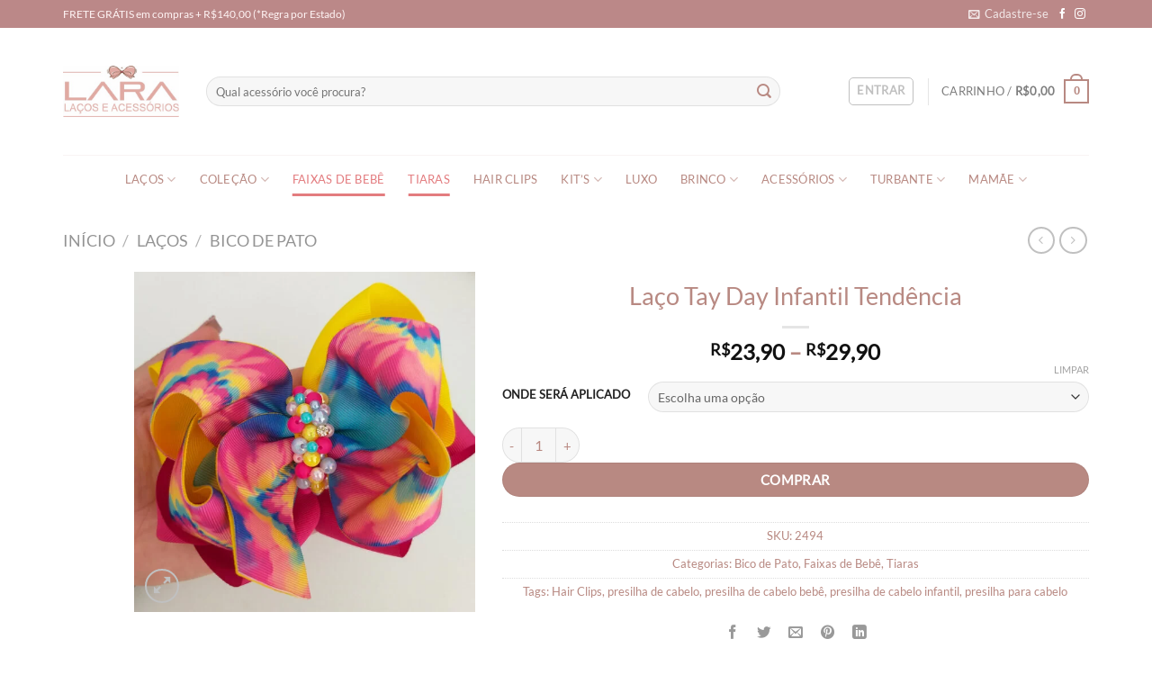

--- FILE ---
content_type: text/html; charset=UTF-8
request_url: https://laraacessorios.com.br/produto/laco-tay-day-infantil-tendencia/
body_size: 172087
content:
<!DOCTYPE html><html lang="pt-BR" class="loading-site no-js"><head><script data-no-optimize="1">var litespeed_docref=sessionStorage.getItem("litespeed_docref");litespeed_docref&&(Object.defineProperty(document,"referrer",{get:function(){return litespeed_docref}}),sessionStorage.removeItem("litespeed_docref"));</script> <meta charset="UTF-8" /><link data-optimized="2" rel="stylesheet" href="https://laraacessorios.com.br/wp-content/litespeed/css/44d3ed7bd5c680dfbbc7bd7df99a86b0.css?ver=87f41" /><link rel="profile" href="http://gmpg.org/xfn/11" /><link rel="pingback" href="https://laraacessorios.com.br/xmlrpc.php" /> <script type="litespeed/javascript">(function(html){html.className=html.className.replace(/\bno-js\b/,'js')})(document.documentElement)</script> <meta name='robots' content='index, follow, max-image-preview:large, max-snippet:-1, max-video-preview:-1' /> <script data-cfasync="false" data-pagespeed-no-defer>var gtm4wp_datalayer_name = "dataLayer";
	var dataLayer = dataLayer || [];</script> <meta name="viewport" content="width=device-width, initial-scale=1" /><title>Laço Tay Day Infantil Tendência - Feito com Amor de Mãe-escolha</title><meta name="description" content="Laço Tay Day Infantil Brilhante feitos especialmente para você. Tiaras, faixinhas, laços luxo , Laços para Batizados .Feitos com amor." /><link rel="canonical" href="https://laraacessorios.com.br/produto/laco-tay-day-infantil-tendencia/" /><meta property="og:locale" content="pt_BR" /><meta property="og:type" content="article" /><meta property="og:title" content="Laço Tay Day Infantil Tendência - Feito com Amor de Mãe-escolha" /><meta property="og:description" content="Laço Tay Day Infantil Brilhante feitos especialmente para você. Tiaras, faixinhas, laços luxo , Laços para Batizados .Feitos com amor." /><meta property="og:url" content="https://laraacessorios.com.br/produto/laco-tay-day-infantil-tendencia/" /><meta property="og:site_name" content="Lara Acessórios" /><meta property="article:publisher" content="https://www.facebook.com/laralacoseacessorios/" /><meta property="article:modified_time" content="2021-11-26T19:10:25+00:00" /><meta property="og:image" content="https://laraacessorios.com.br/wp-content/uploads/2020/11/20201120_152110.jpg" /><meta property="og:image:width" content="1000" /><meta property="og:image:height" content="1000" /><meta property="og:image:type" content="image/jpeg" /><meta name="twitter:card" content="summary_large_image" /> <script type="application/ld+json" class="yoast-schema-graph">{"@context":"https://schema.org","@graph":[{"@type":"WebPage","@id":"https://laraacessorios.com.br/produto/laco-tay-day-infantil-tendencia/","url":"https://laraacessorios.com.br/produto/laco-tay-day-infantil-tendencia/","name":"Laço Tay Day Infantil Tendência - Feito com Amor de Mãe-escolha","isPartOf":{"@id":"https://laraacessorios.com.br/#website"},"primaryImageOfPage":{"@id":"https://laraacessorios.com.br/produto/laco-tay-day-infantil-tendencia/#primaryimage"},"image":{"@id":"https://laraacessorios.com.br/produto/laco-tay-day-infantil-tendencia/#primaryimage"},"thumbnailUrl":"https://laraacessorios.com.br/wp-content/uploads/2020/11/20201120_152110.jpg","datePublished":"2020-11-27T13:04:17+00:00","dateModified":"2021-11-26T19:10:25+00:00","description":"Laço Tay Day Infantil Brilhante feitos especialmente para você. Tiaras, faixinhas, laços luxo , Laços para Batizados .Feitos com amor.","breadcrumb":{"@id":"https://laraacessorios.com.br/produto/laco-tay-day-infantil-tendencia/#breadcrumb"},"inLanguage":"pt-BR","potentialAction":[{"@type":"ReadAction","target":["https://laraacessorios.com.br/produto/laco-tay-day-infantil-tendencia/"]}]},{"@type":"ImageObject","inLanguage":"pt-BR","@id":"https://laraacessorios.com.br/produto/laco-tay-day-infantil-tendencia/#primaryimage","url":"https://laraacessorios.com.br/wp-content/uploads/2020/11/20201120_152110.jpg","contentUrl":"https://laraacessorios.com.br/wp-content/uploads/2020/11/20201120_152110.jpg","width":1000,"height":1000},{"@type":"BreadcrumbList","@id":"https://laraacessorios.com.br/produto/laco-tay-day-infantil-tendencia/#breadcrumb","itemListElement":[{"@type":"ListItem","position":1,"name":"Início","item":"https://laraacessorios.com.br/"},{"@type":"ListItem","position":2,"name":"Shop","item":"https://laraacessorios.com.br/shop/"},{"@type":"ListItem","position":3,"name":"Laço Tay Day Infantil Tendência"}]},{"@type":"WebSite","@id":"https://laraacessorios.com.br/#website","url":"https://laraacessorios.com.br/","name":"Lara Acessórios","description":"Lara  Acessórios","publisher":{"@id":"https://laraacessorios.com.br/#organization"},"potentialAction":[{"@type":"SearchAction","target":{"@type":"EntryPoint","urlTemplate":"https://laraacessorios.com.br/?s={search_term_string}"},"query-input":{"@type":"PropertyValueSpecification","valueRequired":true,"valueName":"search_term_string"}}],"inLanguage":"pt-BR"},{"@type":"Organization","@id":"https://laraacessorios.com.br/#organization","name":"Lara Laços e Acessórios","url":"https://laraacessorios.com.br/","logo":{"@type":"ImageObject","inLanguage":"pt-BR","@id":"https://laraacessorios.com.br/#/schema/logo/image/","url":"https://laraacessorios.com.br/wp-content/uploads/2019/08/LOGO-LARA.jpg","contentUrl":"https://laraacessorios.com.br/wp-content/uploads/2019/08/LOGO-LARA.jpg","width":1080,"height":1080,"caption":"Lara Laços e Acessórios"},"image":{"@id":"https://laraacessorios.com.br/#/schema/logo/image/"},"sameAs":["https://www.facebook.com/laralacoseacessorios/","https://www.instagram.com/lara_lacos_acessorios/?hl=pt-br"]}]}</script> <link rel='prefetch' href='https://laraacessorios.com.br/wp-content/themes/flatsome/assets/js/flatsome.js?ver=8e60d746741250b4dd4e' /><link rel='prefetch' href='https://laraacessorios.com.br/wp-content/themes/flatsome/assets/js/chunk.slider.js?ver=3.19.5' /><link rel='prefetch' href='https://laraacessorios.com.br/wp-content/themes/flatsome/assets/js/chunk.popups.js?ver=3.19.5' /><link rel='prefetch' href='https://laraacessorios.com.br/wp-content/themes/flatsome/assets/js/chunk.tooltips.js?ver=3.19.5' /><link rel='prefetch' href='https://laraacessorios.com.br/wp-content/themes/flatsome/assets/js/woocommerce.js?ver=dd6035ce106022a74757' /><link rel="alternate" type="application/rss+xml" title="Feed para Lara Acessórios &raquo;" href="https://laraacessorios.com.br/feed/" /><link rel="alternate" type="application/rss+xml" title="Feed de comentários para Lara Acessórios &raquo;" href="https://laraacessorios.com.br/comments/feed/" /><link rel="alternate" type="application/rss+xml" title="Feed de comentários para Lara Acessórios &raquo; Laço Tay Day Infantil Tendência" href="https://laraacessorios.com.br/produto/laco-tay-day-infantil-tendencia/feed/" /><style id='woocommerce-inline-inline-css' type='text/css'>.woocommerce form .form-row .required { visibility: visible; }</style><style id='flatsome-main-inline-css' type='text/css'>@font-face {
				font-family: "fl-icons";
				font-display: block;
				src: url(https://laraacessorios.com.br/wp-content/themes/flatsome/assets/css/icons/fl-icons.eot?v=3.19.5);
				src:
					url(https://laraacessorios.com.br/wp-content/themes/flatsome/assets/css/icons/fl-icons.eot#iefix?v=3.19.5) format("embedded-opentype"),
					url(https://laraacessorios.com.br/wp-content/themes/flatsome/assets/css/icons/fl-icons.woff2?v=3.19.5) format("woff2"),
					url(https://laraacessorios.com.br/wp-content/themes/flatsome/assets/css/icons/fl-icons.ttf?v=3.19.5) format("truetype"),
					url(https://laraacessorios.com.br/wp-content/themes/flatsome/assets/css/icons/fl-icons.woff?v=3.19.5) format("woff"),
					url(https://laraacessorios.com.br/wp-content/themes/flatsome/assets/css/icons/fl-icons.svg?v=3.19.5#fl-icons) format("svg");
			}</style> <script type="litespeed/javascript" data-src="https://laraacessorios.com.br/wp-includes/js/jquery/jquery.min.js" id="jquery-core-js"></script> <script id="wc-add-to-cart-js-extra" type="litespeed/javascript">var wc_add_to_cart_params={"ajax_url":"\/wp-admin\/admin-ajax.php","wc_ajax_url":"\/?wc-ajax=%%endpoint%%","i18n_view_cart":"Ver carrinho","cart_url":"https:\/\/laraacessorios.com.br\/cart\/","is_cart":"","cart_redirect_after_add":"yes"}</script> <script id="wc-single-product-js-extra" type="litespeed/javascript">var wc_single_product_params={"i18n_required_rating_text":"Selecione uma classifica\u00e7\u00e3o","review_rating_required":"yes","flexslider":{"rtl":!1,"animation":"slide","smoothHeight":!0,"directionNav":!1,"controlNav":"thumbnails","slideshow":!1,"animationSpeed":500,"animationLoop":!1,"allowOneSlide":!1},"zoom_enabled":"","zoom_options":[],"photoswipe_enabled":"1","photoswipe_options":{"shareEl":!1,"closeOnScroll":!1,"history":!1,"hideAnimationDuration":0,"showAnimationDuration":0},"flexslider_enabled":""}</script> <script id="wp-nonce-melhor-evio-wp-api-js-after" type="litespeed/javascript">var wpApiSettingsMelhorEnvio={"nonce_configs":"44de3de53c","nonce_orders":"8163f46b99","nonce_tokens":"2277f99bc7","nonce_users":"afbb1fafc8"}</script> <link rel="https://api.w.org/" href="https://laraacessorios.com.br/wp-json/" /><link rel="alternate" title="JSON" type="application/json" href="https://laraacessorios.com.br/wp-json/wp/v2/product/11440" /><link rel="EditURI" type="application/rsd+xml" title="RSD" href="https://laraacessorios.com.br/xmlrpc.php?rsd" /><meta name="generator" content="WordPress 6.6.4" /><meta name="generator" content="WooCommerce 9.4.4" /><link rel='shortlink' href='https://laraacessorios.com.br/?p=11440' /><link rel="alternate" title="oEmbed (JSON)" type="application/json+oembed" href="https://laraacessorios.com.br/wp-json/oembed/1.0/embed?url=https%3A%2F%2Flaraacessorios.com.br%2Fproduto%2Flaco-tay-day-infantil-tendencia%2F" /><link rel="alternate" title="oEmbed (XML)" type="text/xml+oembed" href="https://laraacessorios.com.br/wp-json/oembed/1.0/embed?url=https%3A%2F%2Flaraacessorios.com.br%2Fproduto%2Flaco-tay-day-infantil-tendencia%2F&#038;format=xml" /> <script data-cfasync="false" data-pagespeed-no-defer>var dataLayer_content = {"pagePostType":"product","pagePostType2":"single-product","pagePostAuthor":"fernando"};
	dataLayer.push( dataLayer_content );</script> <script data-cfasync="false" data-pagespeed-no-defer>(function(w,d,s,l,i){w[l]=w[l]||[];w[l].push({'gtm.start':
new Date().getTime(),event:'gtm.js'});var f=d.getElementsByTagName(s)[0],
j=d.createElement(s),dl=l!='dataLayer'?'&l='+l:'';j.async=true;j.src=
'//www.googletagmanager.com/gtm.js?id='+i+dl;f.parentNode.insertBefore(j,f);
})(window,document,'script','dataLayer','GTM-58TWBQ4');</script> 	<noscript><style>.woocommerce-product-gallery{ opacity: 1 !important; }</style></noscript><style id='wp-fonts-local' type='text/css'>@font-face{font-family:Inter;font-style:normal;font-weight:300 900;font-display:fallback;src:url('https://laraacessorios.com.br/wp-content/plugins/woocommerce/assets/fonts/Inter-VariableFont_slnt,wght.woff2') format('woff2');font-stretch:normal;}
@font-face{font-family:Cardo;font-style:normal;font-weight:400;font-display:fallback;src:url('https://laraacessorios.com.br/wp-content/plugins/woocommerce/assets/fonts/cardo_normal_400.woff2') format('woff2');}</style><link rel="icon" href="https://laraacessorios.com.br/wp-content/uploads/2019/08/cropped-LOGO-LARA-32x32.jpg" sizes="32x32" /><link rel="icon" href="https://laraacessorios.com.br/wp-content/uploads/2019/08/cropped-LOGO-LARA-192x192.jpg" sizes="192x192" /><link rel="apple-touch-icon" href="https://laraacessorios.com.br/wp-content/uploads/2019/08/cropped-LOGO-LARA-180x180.jpg" /><meta name="msapplication-TileImage" content="https://laraacessorios.com.br/wp-content/uploads/2019/08/cropped-LOGO-LARA-270x270.jpg" /><style id="custom-css" type="text/css">:root {--primary-color: #b88982;--fs-color-primary: #b88982;--fs-color-secondary: #b88982;--fs-color-success: #7a9c59;--fs-color-alert: #b88982;--fs-experimental-link-color: #b88982;--fs-experimental-link-color-hover: #b88982;}.tooltipster-base {--tooltip-color: #fff;--tooltip-bg-color: #000;}.off-canvas-right .mfp-content, .off-canvas-left .mfp-content {--drawer-width: 300px;}.off-canvas .mfp-content.off-canvas-cart {--drawer-width: 360px;}.container-width, .full-width .ubermenu-nav, .container, .row{max-width: 1170px}.row.row-collapse{max-width: 1140px}.row.row-small{max-width: 1162.5px}.row.row-large{max-width: 1200px}.header-main{height: 141px}#logo img{max-height: 141px}#logo{width:129px;}.header-bottom{min-height: 55px}.header-top{min-height: 31px}.transparent .header-main{height: 265px}.transparent #logo img{max-height: 265px}.has-transparent + .page-title:first-of-type,.has-transparent + #main > .page-title,.has-transparent + #main > div > .page-title,.has-transparent + #main .page-header-wrapper:first-of-type .page-title{padding-top: 345px;}.header.show-on-scroll,.stuck .header-main{height:70px!important}.stuck #logo img{max-height: 70px!important}.search-form{ width: 90%;}.header-bg-color {background-color: rgba(255,255,255,0.9)}.header-bottom {background-color: #ffffff}.header-main .nav > li > a{line-height: 16px }.stuck .header-main .nav > li > a{line-height: 50px }.header-bottom-nav > li > a{line-height: 16px }@media (max-width: 549px) {.header-main{height: 70px}#logo img{max-height: 70px}}.nav-dropdown-has-arrow.nav-dropdown-has-border li.has-dropdown:before{border-bottom-color: #b88982;}.nav .nav-dropdown{border-color: #b88982 }.nav-dropdown{font-size:100%}.header-top{background-color:#bb8888!important;}body{color: #b88982}h1,h2,h3,h4,h5,h6,.heading-font{color: #b88982;}body{font-size: 98%;}@media screen and (max-width: 549px){body{font-size: 100%;}}body{font-family: Lato, sans-serif;}body {font-weight: 400;font-style: normal;}.nav > li > a {font-family: Lato, sans-serif;}.mobile-sidebar-levels-2 .nav > li > ul > li > a {font-family: Lato, sans-serif;}.nav > li > a,.mobile-sidebar-levels-2 .nav > li > ul > li > a {font-weight: 400;font-style: normal;}h1,h2,h3,h4,h5,h6,.heading-font, .off-canvas-center .nav-sidebar.nav-vertical > li > a{font-family: Lato, sans-serif;}h1,h2,h3,h4,h5,h6,.heading-font,.banner h1,.banner h2 {font-weight: 400;font-style: normal;}.alt-font{font-family: "Dancing Script", sans-serif;}.alt-font {font-weight: 400!important;font-style: normal!important;}.header:not(.transparent) .header-bottom-nav.nav > li > a{color: #b88982;}.header:not(.transparent) .header-bottom-nav.nav > li > a:hover,.header:not(.transparent) .header-bottom-nav.nav > li.active > a,.header:not(.transparent) .header-bottom-nav.nav > li.current > a,.header:not(.transparent) .header-bottom-nav.nav > li > a.active,.header:not(.transparent) .header-bottom-nav.nav > li > a.current{color: #e37c7f;}.header-bottom-nav.nav-line-bottom > li > a:before,.header-bottom-nav.nav-line-grow > li > a:before,.header-bottom-nav.nav-line > li > a:before,.header-bottom-nav.nav-box > li > a:hover,.header-bottom-nav.nav-box > li.active > a,.header-bottom-nav.nav-pills > li > a:hover,.header-bottom-nav.nav-pills > li.active > a{color:#FFF!important;background-color: #e37c7f;}.widget:where(:not(.widget_shopping_cart)) a{color: #b88982;}.widget:where(:not(.widget_shopping_cart)) a:hover{color: ;}.widget .tagcloud a:hover{border-color: ; background-color: ;}.shop-page-title.featured-title .title-overlay{background-color: #b88982;}.current .breadcrumb-step, [data-icon-label]:after, .button#place_order,.button.checkout,.checkout-button,.single_add_to_cart_button.button, .sticky-add-to-cart-select-options-button{background-color: #b88982!important }.badge-inner.on-sale{background-color: #b88982}.shop-page-title.featured-title .title-bg{ background-image: url(https://laraacessorios.com.br/wp-content/uploads/2020/11/20201120_152110.jpg)!important;}@media screen and (min-width: 550px){.products .box-vertical .box-image{min-width: 300px!important;width: 300px!important;}}.footer-1{background-color: #ffffff}.footer-2{background-color: rgba(247,247,247,0.98)}.absolute-footer, html{background-color: rgba(30,115,190,0)}.page-title-small + main .product-container > .row{padding-top:0;}button[name='update_cart'] { display: none; }.nav-vertical-fly-out > li + li {border-top-width: 1px; border-top-style: solid;}.label-new.menu-item > a:after{content:"Novo";}.label-hot.menu-item > a:after{content:"Quente";}.label-sale.menu-item > a:after{content:"Promoção";}.label-popular.menu-item > a:after{content:"Popular";}</style><style id="kirki-inline-styles">/* latin-ext */
@font-face {
  font-family: 'Lato';
  font-style: normal;
  font-weight: 400;
  font-display: swap;
  src: url(https://laraacessorios.com.br/wp-content/fonts/lato/S6uyw4BMUTPHjxAwXjeu.woff2) format('woff2');
  unicode-range: U+0100-02BA, U+02BD-02C5, U+02C7-02CC, U+02CE-02D7, U+02DD-02FF, U+0304, U+0308, U+0329, U+1D00-1DBF, U+1E00-1E9F, U+1EF2-1EFF, U+2020, U+20A0-20AB, U+20AD-20C0, U+2113, U+2C60-2C7F, U+A720-A7FF;
}
/* latin */
@font-face {
  font-family: 'Lato';
  font-style: normal;
  font-weight: 400;
  font-display: swap;
  src: url(https://laraacessorios.com.br/wp-content/fonts/lato/S6uyw4BMUTPHjx4wXg.woff2) format('woff2');
  unicode-range: U+0000-00FF, U+0131, U+0152-0153, U+02BB-02BC, U+02C6, U+02DA, U+02DC, U+0304, U+0308, U+0329, U+2000-206F, U+20AC, U+2122, U+2191, U+2193, U+2212, U+2215, U+FEFF, U+FFFD;
}/* vietnamese */
@font-face {
  font-family: 'Dancing Script';
  font-style: normal;
  font-weight: 400;
  font-display: swap;
  src: url(https://laraacessorios.com.br/wp-content/fonts/dancing-script/If2cXTr6YS-zF4S-kcSWSVi_sxjsohD9F50Ruu7BMSo3Rep8ltA.woff2) format('woff2');
  unicode-range: U+0102-0103, U+0110-0111, U+0128-0129, U+0168-0169, U+01A0-01A1, U+01AF-01B0, U+0300-0301, U+0303-0304, U+0308-0309, U+0323, U+0329, U+1EA0-1EF9, U+20AB;
}
/* latin-ext */
@font-face {
  font-family: 'Dancing Script';
  font-style: normal;
  font-weight: 400;
  font-display: swap;
  src: url(https://laraacessorios.com.br/wp-content/fonts/dancing-script/If2cXTr6YS-zF4S-kcSWSVi_sxjsohD9F50Ruu7BMSo3ROp8ltA.woff2) format('woff2');
  unicode-range: U+0100-02BA, U+02BD-02C5, U+02C7-02CC, U+02CE-02D7, U+02DD-02FF, U+0304, U+0308, U+0329, U+1D00-1DBF, U+1E00-1E9F, U+1EF2-1EFF, U+2020, U+20A0-20AB, U+20AD-20C0, U+2113, U+2C60-2C7F, U+A720-A7FF;
}
/* latin */
@font-face {
  font-family: 'Dancing Script';
  font-style: normal;
  font-weight: 400;
  font-display: swap;
  src: url(https://laraacessorios.com.br/wp-content/fonts/dancing-script/If2cXTr6YS-zF4S-kcSWSVi_sxjsohD9F50Ruu7BMSo3Sup8.woff2) format('woff2');
  unicode-range: U+0000-00FF, U+0131, U+0152-0153, U+02BB-02BC, U+02C6, U+02DA, U+02DC, U+0304, U+0308, U+0329, U+2000-206F, U+20AC, U+2122, U+2191, U+2193, U+2212, U+2215, U+FEFF, U+FFFD;
}</style><style type="text/css" id="c4wp-checkout-css">.woocommerce-checkout .c4wp_captcha_field {
						margin-bottom: 10px;
						margin-top: 15px;
						position: relative;
						display: inline-block;
					}</style><style type="text/css" id="c4wp-v3-lp-form-css">.login #login, .login #lostpasswordform {
					min-width: 350px !important;
				}
				.wpforms-field-c4wp iframe {
					width: 100% !important;
				}</style></head><body class="product-template-default single single-product postid-11440 theme-flatsome woocommerce woocommerce-page woocommerce-no-js lightbox nav-dropdown-has-arrow nav-dropdown-has-shadow nav-dropdown-has-border parallax-mobile mobile-submenu-toggle"><a class="skip-link screen-reader-text" href="#main">Skip to content</a><div id="wrapper"><header id="header" class="header "><div class="header-wrapper"><div id="top-bar" class="header-top hide-for-sticky nav-dark"><div class="flex-row container"><div class="flex-col hide-for-medium flex-left"><ul class="nav nav-left medium-nav-center nav-small  nav-"><li class="html custom html_topbar_left"><p><span style="color: #fff5f5;"><a style="color: #fff5f5;" href="https://laraacessorios.com.br/inf-entrega/" target="_blank" rel="noopener">FRETE GRÁTIS em compras + R$140,00 (*Regra por Estado)</a></span></p></li></ul></div><div class="flex-col hide-for-medium flex-center"><ul class="nav nav-center nav-small  nav-"></ul></div><div class="flex-col hide-for-medium flex-right"><ul class="nav top-bar-nav nav-right nav-small  nav-"><li class="header-newsletter-item has-icon"><a href="#header-newsletter-signup" class="tooltip is-small"
title="Fique conectado!"><i class="icon-envelop"></i>
<span class="header-newsletter-title hide-for-medium">
Cadastre-se    </span>
</a><div id="header-newsletter-signup"
class="lightbox-by-id lightbox-content mfp-hide lightbox-white "
style="max-width:700px ;padding:0px"><div class="banner has-hover" id="banner-1507292651"><div class="banner-inner fill"><div class="banner-bg fill" >
<img data-lazyloaded="1" src="[data-uri]" width="683" height="400" data-src="https://laraacessorios.com.br/wp-content/uploads/2019/08/siteparte4.jpg" class="bg attachment-large size-large" alt="" decoding="async" fetchpriority="high" /><div class="overlay"></div><div class="is-border is-dashed"
style="border-color:rgba(255,255,255,.3);border-width:2px 2px 2px 2px;margin:10px;"></div></div><div class="banner-layers container"><div class="fill banner-link"></div><div id="text-box-15184584" class="text-box banner-layer x10 md-x10 lg-x10 y50 md-y50 lg-y50 res-text"><div data-animate="fadeInUp"><div class="text-box-content text dark"><div class="text-inner text-left"><h3 class="uppercase">Fique conectado!</h3><p class="lead">TEM MUITA FOFURA TE ESPERANDO!</p><script type="litespeed/javascript">(function(){window.mc4wp=window.mc4wp||{listeners:[],forms:{on:function(evt,cb){window.mc4wp.listeners.push({event:evt,callback:cb})}}}})()</script><form id="mc4wp-form-1" class="mc4wp-form mc4wp-form-13174" method="post" data-id="13174" data-name="novo" ><div class="mc4wp-form-fields"><p>
<label>
<input type="email" name="EMAIL" placeholder="Seu E-mail" required />
</label></p><p><center>	<input type="submit" value="Assinar" /></center></p></div><label style="display: none !important;">Leave this field empty if you're human: <input type="text" name="_mc4wp_honeypot" value="" tabindex="-1" autocomplete="off" /></label><input type="hidden" name="_mc4wp_timestamp" value="1769351971" /><input type="hidden" name="_mc4wp_form_id" value="13174" /><input type="hidden" name="_mc4wp_form_element_id" value="mc4wp-form-1" /><div class="mc4wp-response"></div></form></div></div></div><style>#text-box-15184584 {
  width: 60%;
}
#text-box-15184584 .text-box-content {
  font-size: 100%;
}
@media (min-width:550px) {
  #text-box-15184584 {
    width: 50%;
  }
}</style></div></div></div><style>#banner-1507292651 {
  padding-top: 400px;
}
#banner-1507292651 .overlay {
  background-color: rgba(0,0,0,.4);
}</style></div></div></li><li class="html header-social-icons ml-0"><div class="social-icons follow-icons" ><a href="https://www.facebook.com/laralacoseacessorios" target="_blank" data-label="Facebook" class="icon plain facebook tooltip" title="Follow on Facebook" aria-label="Follow on Facebook" rel="noopener nofollow" ><i class="icon-facebook" ></i></a><a href="https://www.instagram.com/lara_lacos_acessorios/" target="_blank" data-label="Instagram" class="icon plain instagram tooltip" title="Follow on Instagram" aria-label="Follow on Instagram" rel="noopener nofollow" ><i class="icon-instagram" ></i></a></div></li></ul></div><div class="flex-col show-for-medium flex-grow"><ul class="nav nav-center nav-small mobile-nav  nav-"><li class="html custom html_topbar_left"><p><span style="color: #fff5f5;"><a style="color: #fff5f5;" href="https://laraacessorios.com.br/inf-entrega/" target="_blank" rel="noopener">FRETE GRÁTIS em compras + R$140,00 (*Regra por Estado)</a></span></p></li></ul></div></div></div><div id="masthead" class="header-main hide-for-sticky"><div class="header-inner flex-row container logo-left medium-logo-center" role="navigation"><div id="logo" class="flex-col logo"><a href="https://laraacessorios.com.br/" title="Lara Acessórios - Lara  Acessórios" rel="home">
<img data-lazyloaded="1" src="[data-uri]" width="350" height="156" data-src="https://laraacessorios.com.br/wp-content/uploads/2019/08/logolaralaçoseacessorios.jpg" class="header_logo header-logo" alt="Lara Acessórios"/><img data-lazyloaded="1" src="[data-uri]"  width="350" height="156" data-src="https://laraacessorios.com.br/wp-content/uploads/2019/08/logolaralaçoseacessorios.jpg" class="header-logo-dark" alt="Lara Acessórios"/></a></div><div class="flex-col show-for-medium flex-left"><ul class="mobile-nav nav nav-left "><li class="nav-icon has-icon">
<a href="#" data-open="#main-menu" data-pos="left" data-bg="main-menu-overlay" data-color="" class="is-small" aria-label="Menu" aria-controls="main-menu" aria-expanded="false"><i class="icon-menu" ></i>
</a></li></ul></div><div class="flex-col hide-for-medium flex-left
flex-grow"><ul class="header-nav header-nav-main nav nav-left  nav-uppercase" ><li class="header-search-form search-form html relative has-icon"><div class="header-search-form-wrapper"><div class="searchform-wrapper ux-search-box relative form-flat is-normal"><form role="search" method="get" class="searchform" action="https://laraacessorios.com.br/"><div class="flex-row relative"><div class="flex-col flex-grow">
<label class="screen-reader-text" for="woocommerce-product-search-field-0">Pesquisar por:</label>
<input type="search" id="woocommerce-product-search-field-0" class="search-field mb-0" placeholder="Qual acessório você procura?" value="" name="s" />
<input type="hidden" name="post_type" value="product" /></div><div class="flex-col">
<button type="submit" value="Pesquisar" class="ux-search-submit submit-button secondary button  icon mb-0" aria-label="Enviar">
<i class="icon-search" ></i>			</button></div></div><div class="live-search-results text-left z-top"></div></form></div></div></li></ul></div><div class="flex-col hide-for-medium flex-right"><ul class="header-nav header-nav-main nav nav-right  nav-uppercase"><li class="account-item has-icon" ><div class="header-button">
<a href="https://laraacessorios.com.br/my-account/" class="nav-top-link nav-top-not-logged-in icon button round is-outline is-small icon button round is-outline is-small" title="Entrar" data-open="#login-form-popup" >
<span>
Entrar			</span>
</a></div></li><li class="header-divider"></li><li class="cart-item has-icon has-dropdown"><a href="https://laraacessorios.com.br/cart/" class="header-cart-link is-small" title="Carrinho" ><span class="header-cart-title">
Carrinho   /      <span class="cart-price"><span class="woocommerce-Price-amount amount"><bdi><span class="woocommerce-Price-currencySymbol">&#82;&#36;</span>0,00</bdi></span></span>
</span><span class="cart-icon image-icon">
<strong>0</strong>
</span>
</a><ul class="nav-dropdown nav-dropdown-default"><li class="html widget_shopping_cart"><div class="widget_shopping_cart_content"><div class="ux-mini-cart-empty flex flex-row-col text-center pt pb"><div class="ux-mini-cart-empty-icon">
<svg xmlns="http://www.w3.org/2000/svg" viewBox="0 0 17 19" style="opacity:.1;height:80px;">
<path d="M8.5 0C6.7 0 5.3 1.2 5.3 2.7v2H2.1c-.3 0-.6.3-.7.7L0 18.2c0 .4.2.8.6.8h15.7c.4 0 .7-.3.7-.7v-.1L15.6 5.4c0-.3-.3-.6-.7-.6h-3.2v-2c0-1.6-1.4-2.8-3.2-2.8zM6.7 2.7c0-.8.8-1.4 1.8-1.4s1.8.6 1.8 1.4v2H6.7v-2zm7.5 3.4 1.3 11.5h-14L2.8 6.1h2.5v1.4c0 .4.3.7.7.7.4 0 .7-.3.7-.7V6.1h3.5v1.4c0 .4.3.7.7.7s.7-.3.7-.7V6.1h2.6z" fill-rule="evenodd" clip-rule="evenodd" fill="currentColor"></path>
</svg></div><p class="woocommerce-mini-cart__empty-message empty">Nenhum produto no carrinho.</p><p class="return-to-shop">
<a class="button primary wc-backward" href="https://laraacessorios.com.br/shop/">
Retornar para a loja				</a></p></div></div></li></ul></li></ul></div><div class="flex-col show-for-medium flex-right"><ul class="mobile-nav nav nav-right "><li class="cart-item has-icon"><a href="https://laraacessorios.com.br/cart/" class="header-cart-link is-small off-canvas-toggle nav-top-link" title="Carrinho" data-open="#cart-popup" data-class="off-canvas-cart" data-pos="right" ><span class="cart-icon image-icon">
<strong>0</strong>
</span>
</a><div id="cart-popup" class="mfp-hide"><div class="cart-popup-inner inner-padding cart-popup-inner--sticky"><div class="cart-popup-title text-center">
<span class="heading-font uppercase">Carrinho</span><div class="is-divider"></div></div><div class="widget_shopping_cart"><div class="widget_shopping_cart_content"><div class="ux-mini-cart-empty flex flex-row-col text-center pt pb"><div class="ux-mini-cart-empty-icon">
<svg xmlns="http://www.w3.org/2000/svg" viewBox="0 0 17 19" style="opacity:.1;height:80px;">
<path d="M8.5 0C6.7 0 5.3 1.2 5.3 2.7v2H2.1c-.3 0-.6.3-.7.7L0 18.2c0 .4.2.8.6.8h15.7c.4 0 .7-.3.7-.7v-.1L15.6 5.4c0-.3-.3-.6-.7-.6h-3.2v-2c0-1.6-1.4-2.8-3.2-2.8zM6.7 2.7c0-.8.8-1.4 1.8-1.4s1.8.6 1.8 1.4v2H6.7v-2zm7.5 3.4 1.3 11.5h-14L2.8 6.1h2.5v1.4c0 .4.3.7.7.7.4 0 .7-.3.7-.7V6.1h3.5v1.4c0 .4.3.7.7.7s.7-.3.7-.7V6.1h2.6z" fill-rule="evenodd" clip-rule="evenodd" fill="currentColor"></path>
</svg></div><p class="woocommerce-mini-cart__empty-message empty">Nenhum produto no carrinho.</p><p class="return-to-shop">
<a class="button primary wc-backward" href="https://laraacessorios.com.br/shop/">
Retornar para a loja				</a></p></div></div></div></div></div></li></ul></div></div><div class="container"><div class="top-divider full-width"></div></div></div><div id="wide-nav" class="header-bottom wide-nav hide-for-sticky flex-has-center"><div class="flex-row container"><div class="flex-col hide-for-medium flex-center"><ul class="nav header-nav header-bottom-nav nav-center  nav-line-bottom nav-spacing-xlarge nav-uppercase"><li id="menu-item-3122" class="menu-item menu-item-type-taxonomy menu-item-object-product_cat current-product-ancestor menu-item-has-children menu-item-3122 menu-item-design-default has-dropdown"><a href="https://laraacessorios.com.br/produto-categoria/lacos/" class="nav-top-link" aria-expanded="false" aria-haspopup="menu">Laços<i class="icon-angle-down" ></i></a><ul class="sub-menu nav-dropdown nav-dropdown-default"><li id="menu-item-5368" class="menu-item menu-item-type-taxonomy menu-item-object-product_cat current-product-ancestor current-menu-parent current-product-parent menu-item-5368 active"><a href="https://laraacessorios.com.br/produto-categoria/lacos/bico-de-pato/">Bico de Pato</a></li><li id="menu-item-8459" class="menu-item menu-item-type-taxonomy menu-item-object-product_cat menu-item-8459"><a href="https://laraacessorios.com.br/produto-categoria/lacos/faixa-rn/">Faixa RN</a></li><li id="menu-item-5369" class="menu-item menu-item-type-taxonomy menu-item-object-product_cat current-product-ancestor current-menu-parent current-product-parent menu-item-5369 active"><a href="https://laraacessorios.com.br/produto-categoria/lacos/faixas-de-bebe/">Faixas de Bebê</a></li><li id="menu-item-10557" class="menu-item menu-item-type-taxonomy menu-item-object-product_cat menu-item-10557"><a href="https://laraacessorios.com.br/produto-categoria/lacos/headband/">Headband</a></li><li id="menu-item-9962" class="menu-item menu-item-type-taxonomy menu-item-object-product_cat menu-item-9962"><a href="https://laraacessorios.com.br/produto-categoria/lacos/faixa-turbante/">Faixa Turbante</a></li><li id="menu-item-5370" class="menu-item menu-item-type-taxonomy menu-item-object-product_cat menu-item-5370"><a href="https://laraacessorios.com.br/produto-categoria/lacos/hair-clips/">Hair Clips</a></li><li id="menu-item-5371" class="menu-item menu-item-type-taxonomy menu-item-object-product_cat current-product-ancestor current-menu-parent current-product-parent menu-item-5371 active"><a href="https://laraacessorios.com.br/produto-categoria/lacos/tiaras/">Tiaras</a></li><li id="menu-item-5372" class="menu-item menu-item-type-taxonomy menu-item-object-product_cat menu-item-5372"><a href="https://laraacessorios.com.br/produto-categoria/lacos/xuxinha/">Xuxinha</a></li></ul></li><li id="menu-item-4248" class="menu-item menu-item-type-custom menu-item-object-custom menu-item-has-children menu-item-4248 menu-item-design-default has-dropdown"><a href="#" class="nav-top-link" aria-expanded="false" aria-haspopup="menu">coleção<i class="icon-angle-down" ></i></a><ul class="sub-menu nav-dropdown nav-dropdown-default"><li id="menu-item-4267" class="menu-item menu-item-type-taxonomy menu-item-object-product_cat menu-item-has-children menu-item-4267 nav-dropdown-col"><a href="https://laraacessorios.com.br/produto-categoria/colecoes/">Coleções</a><ul class="sub-menu nav-column nav-dropdown-default"><li id="menu-item-8465" class="menu-item menu-item-type-taxonomy menu-item-object-product_cat menu-item-8465"><a href="https://laraacessorios.com.br/produto-categoria/colecoes/acqua/">Acqua</a></li><li id="menu-item-4268" class="menu-item menu-item-type-taxonomy menu-item-object-product_cat menu-item-4268"><a href="https://laraacessorios.com.br/produto-categoria/colecoes/ballet/">Ballet</a></li><li id="menu-item-4254" class="menu-item menu-item-type-taxonomy menu-item-object-product_cat menu-item-4254"><a href="https://laraacessorios.com.br/produto-categoria/colecoes/bordados/">Bordados</a></li><li id="menu-item-4269" class="menu-item menu-item-type-taxonomy menu-item-object-product_cat menu-item-4269"><a href="https://laraacessorios.com.br/produto-categoria/colecoes/batizado/">Batizado</a></li><li id="menu-item-8462" class="menu-item menu-item-type-taxonomy menu-item-object-product_cat menu-item-8462"><a href="https://laraacessorios.com.br/produto-categoria/colecoes/lonitas/">Lonitas</a></li><li id="menu-item-3123" class="menu-item menu-item-type-taxonomy menu-item-object-product_cat menu-item-3123"><a href="https://laraacessorios.com.br/produto-categoria/colecoes/luxo/">Luxo</a></li><li id="menu-item-4270" class="menu-item menu-item-type-taxonomy menu-item-object-product_cat menu-item-4270"><a href="https://laraacessorios.com.br/produto-categoria/colecoes/natal/">Natal</a></li><li id="menu-item-8466" class="menu-item menu-item-type-taxonomy menu-item-object-product_cat menu-item-8466"><a href="https://laraacessorios.com.br/produto-categoria/colecoes/pascoa/">Páscoa</a></li><li id="menu-item-4271" class="menu-item menu-item-type-taxonomy menu-item-object-product_cat menu-item-4271"><a href="https://laraacessorios.com.br/produto-categoria/colecoes/volta-as-aulas/">Volta ás Aulas</a></li><li id="menu-item-8468" class="menu-item menu-item-type-taxonomy menu-item-object-product_cat menu-item-8468"><a href="https://laraacessorios.com.br/produto-categoria/colecoes/reveillon/">Réveillon</a></li></ul></li><li id="menu-item-4272" class="menu-item menu-item-type-taxonomy menu-item-object-product_cat menu-item-has-children menu-item-4272 nav-dropdown-col"><a href="https://laraacessorios.com.br/produto-categoria/personagens/">Personagens</a><ul class="sub-menu nav-column nav-dropdown-default"><li id="menu-item-4273" class="menu-item menu-item-type-taxonomy menu-item-object-product_cat menu-item-4273"><a href="https://laraacessorios.com.br/produto-categoria/personagens/polly/">Polly</a></li><li id="menu-item-4274" class="menu-item menu-item-type-taxonomy menu-item-object-product_cat menu-item-4274"><a href="https://laraacessorios.com.br/produto-categoria/personagens/branca-de-neve-personagens/">Branca de Neve</a></li><li id="menu-item-4275" class="menu-item menu-item-type-taxonomy menu-item-object-product_cat menu-item-4275"><a href="https://laraacessorios.com.br/produto-categoria/personagens/galinha-pintadinha-personagens/">Galinha Pintadinha</a></li><li id="menu-item-4276" class="menu-item menu-item-type-taxonomy menu-item-object-product_cat menu-item-4276"><a href="https://laraacessorios.com.br/produto-categoria/personagens/lady-bug/">Lady Bug</a></li><li id="menu-item-4277" class="menu-item menu-item-type-taxonomy menu-item-object-product_cat menu-item-4277"><a href="https://laraacessorios.com.br/produto-categoria/personagens/lol/">Lol</a></li><li id="menu-item-10556" class="menu-item menu-item-type-taxonomy menu-item-object-product_cat menu-item-10556"><a href="https://laraacessorios.com.br/produto-categoria/personagens/princesa-elsa/">Princesa Elsa</a></li><li id="menu-item-10522" class="menu-item menu-item-type-taxonomy menu-item-object-product_cat menu-item-10522"><a href="https://laraacessorios.com.br/produto-categoria/personagens/minnie-mouse/">Minnie Mouse</a></li><li id="menu-item-8467" class="menu-item menu-item-type-taxonomy menu-item-object-product_cat menu-item-8467"><a href="https://laraacessorios.com.br/produto-categoria/personagens/unicornio/">Unicórnio</a></li></ul></li></ul></li><li id="menu-item-5373" class="menu-item menu-item-type-taxonomy menu-item-object-product_cat current-product-ancestor current-menu-parent current-product-parent menu-item-5373 active menu-item-design-default"><a href="https://laraacessorios.com.br/produto-categoria/lacos/faixas-de-bebe/" class="nav-top-link">Faixas de Bebê</a></li><li id="menu-item-5374" class="menu-item menu-item-type-taxonomy menu-item-object-product_cat current-product-ancestor current-menu-parent current-product-parent menu-item-5374 active menu-item-design-default"><a href="https://laraacessorios.com.br/produto-categoria/lacos/tiaras/" class="nav-top-link">Tiaras</a></li><li id="menu-item-8475" class="menu-item menu-item-type-taxonomy menu-item-object-product_cat menu-item-8475 menu-item-design-default"><a href="https://laraacessorios.com.br/produto-categoria/lacos/hair-clips/" class="nav-top-link">Hair Clips</a></li><li id="menu-item-3121" class="menu-item menu-item-type-taxonomy menu-item-object-product_cat menu-item-has-children menu-item-3121 menu-item-design-default has-dropdown"><a href="https://laraacessorios.com.br/produto-categoria/kits/" class="nav-top-link" aria-expanded="false" aria-haspopup="menu">kit&#8217;s<i class="icon-angle-down" ></i></a><ul class="sub-menu nav-dropdown nav-dropdown-default"><li id="menu-item-8458" class="menu-item menu-item-type-taxonomy menu-item-object-product_cat menu-item-8458"><a href="https://laraacessorios.com.br/produto-categoria/kits/kit-faixas-de-bebe/">Kit Faixas de Bebê</a></li><li id="menu-item-8469" class="menu-item menu-item-type-taxonomy menu-item-object-product_cat menu-item-8469"><a href="https://laraacessorios.com.br/produto-categoria/kits/kit-presilha-de-cabelo/">Kit Presilha de Cabelo</a></li><li id="menu-item-8464" class="menu-item menu-item-type-taxonomy menu-item-object-product_cat menu-item-8464"><a href="https://laraacessorios.com.br/produto-categoria/kits/kit-pulseira-lacos/">Kit Pulseira + Laços</a></li><li id="menu-item-9948" class="menu-item menu-item-type-taxonomy menu-item-object-product_cat menu-item-9948"><a href="https://laraacessorios.com.br/produto-categoria/kits/kit-pulseira-colar/">Kit Pulseira + Colar</a></li><li id="menu-item-10093" class="menu-item menu-item-type-taxonomy menu-item-object-product_cat menu-item-10093"><a href="https://laraacessorios.com.br/produto-categoria/kits/kit-sapatinho-faixa/">Kit Sapatinho + Faixa</a></li><li id="menu-item-8461" class="menu-item menu-item-type-taxonomy menu-item-object-product_cat menu-item-8461"><a href="https://laraacessorios.com.br/produto-categoria/kits/kit-brincos/">Kit Brincos</a></li></ul></li><li id="menu-item-8460" class="menu-item menu-item-type-taxonomy menu-item-object-product_cat menu-item-8460 menu-item-design-default"><a href="https://laraacessorios.com.br/produto-categoria/colecoes/luxo/" class="nav-top-link">Luxo</a></li><li id="menu-item-3113" class="menu-item menu-item-type-taxonomy menu-item-object-product_cat menu-item-has-children menu-item-3113 menu-item-design-default has-dropdown"><a href="https://laraacessorios.com.br/produto-categoria/brinco/" class="nav-top-link" aria-expanded="false" aria-haspopup="menu">Brinco<i class="icon-angle-down" ></i></a><ul class="sub-menu nav-dropdown nav-dropdown-default"><li id="menu-item-9949" class="menu-item menu-item-type-taxonomy menu-item-object-product_cat menu-item-9949"><a href="https://laraacessorios.com.br/produto-categoria/brinco/3d/">3D</a></li><li id="menu-item-9946" class="menu-item menu-item-type-taxonomy menu-item-object-product_cat menu-item-9946"><a href="https://laraacessorios.com.br/produto-categoria/brinco/dourado/">Dourado</a></li><li id="menu-item-9947" class="menu-item menu-item-type-taxonomy menu-item-object-product_cat menu-item-9947"><a href="https://laraacessorios.com.br/produto-categoria/brinco/inox/">Inox</a></li></ul></li><li id="menu-item-9945" class="menu-item menu-item-type-taxonomy menu-item-object-product_cat menu-item-has-children menu-item-9945 menu-item-design-default has-dropdown"><a href="https://laraacessorios.com.br/produto-categoria/acessorios/" class="nav-top-link" aria-expanded="false" aria-haspopup="menu">Acessórios<i class="icon-angle-down" ></i></a><ul class="sub-menu nav-dropdown nav-dropdown-default"><li id="menu-item-9950" class="menu-item menu-item-type-taxonomy menu-item-object-product_cat menu-item-9950"><a href="https://laraacessorios.com.br/produto-categoria/acessorios/colares/">Colares</a></li><li id="menu-item-3124" class="menu-item menu-item-type-taxonomy menu-item-object-product_cat menu-item-3124"><a href="https://laraacessorios.com.br/produto-categoria/acessorios/pulseiras/">Pulseiras</a></li><li id="menu-item-10092" class="menu-item menu-item-type-taxonomy menu-item-object-product_cat menu-item-10092"><a href="https://laraacessorios.com.br/produto-categoria/acessorios/sapatinhos/">Sapatinhos</a></li><li id="menu-item-10046" class="menu-item menu-item-type-taxonomy menu-item-object-product_cat menu-item-10046"><a href="https://laraacessorios.com.br/produto-categoria/acessorios/prendedor-para-chupeta/">Prendedor para Chupeta</a></li></ul></li><li id="menu-item-3127" class="menu-item menu-item-type-taxonomy menu-item-object-product_cat menu-item-has-children menu-item-3127 menu-item-design-default has-dropdown"><a href="https://laraacessorios.com.br/produto-categoria/turbante/" class="nav-top-link" aria-expanded="false" aria-haspopup="menu">Turbante<i class="icon-angle-down" ></i></a><ul class="sub-menu nav-dropdown nav-dropdown-default"><li id="menu-item-9961" class="menu-item menu-item-type-taxonomy menu-item-object-product_cat menu-item-9961"><a href="https://laraacessorios.com.br/produto-categoria/lacos/faixa-turbante/">Faixa Turbante</a></li><li id="menu-item-10433" class="menu-item menu-item-type-taxonomy menu-item-object-product_cat menu-item-10433"><a href="https://laraacessorios.com.br/produto-categoria/turbante/tiara-turbante/">Tiara Turbante</a></li></ul></li><li id="menu-item-8457" class="menu-item menu-item-type-taxonomy menu-item-object-product_cat menu-item-has-children menu-item-8457 menu-item-design-default has-dropdown"><a href="https://laraacessorios.com.br/produto-categoria/mamae/" class="nav-top-link" aria-expanded="false" aria-haspopup="menu">Mamãe<i class="icon-angle-down" ></i></a><ul class="sub-menu nav-dropdown nav-dropdown-default"><li id="menu-item-8463" class="menu-item menu-item-type-taxonomy menu-item-object-product_cat menu-item-8463"><a href="https://laraacessorios.com.br/produto-categoria/mamae/aneis/">Anéis</a></li><li id="menu-item-8474" class="menu-item menu-item-type-taxonomy menu-item-object-product_cat menu-item-8474"><a href="https://laraacessorios.com.br/produto-categoria/mamae/brincos/">Brincos</a></li><li id="menu-item-9953" class="menu-item menu-item-type-taxonomy menu-item-object-product_cat menu-item-9953"><a href="https://laraacessorios.com.br/produto-categoria/mamae/faixa-para-maquiagem/">Faixa para Maquiagem</a></li><li id="menu-item-10432" class="menu-item menu-item-type-taxonomy menu-item-object-product_cat menu-item-10432"><a href="https://laraacessorios.com.br/produto-categoria/mamae/tiara-mae/">Tiara Mãe</a></li></ul></li></ul></div><div class="flex-col show-for-medium flex-grow"><ul class="nav header-bottom-nav nav-center mobile-nav  nav-line-bottom nav-spacing-xlarge nav-uppercase"><li class="header-search-form search-form html relative has-icon"><div class="header-search-form-wrapper"><div class="searchform-wrapper ux-search-box relative form-flat is-normal"><form role="search" method="get" class="searchform" action="https://laraacessorios.com.br/"><div class="flex-row relative"><div class="flex-col flex-grow">
<label class="screen-reader-text" for="woocommerce-product-search-field-1">Pesquisar por:</label>
<input type="search" id="woocommerce-product-search-field-1" class="search-field mb-0" placeholder="Qual acessório você procura?" value="" name="s" />
<input type="hidden" name="post_type" value="product" /></div><div class="flex-col">
<button type="submit" value="Pesquisar" class="ux-search-submit submit-button secondary button  icon mb-0" aria-label="Enviar">
<i class="icon-search" ></i>			</button></div></div><div class="live-search-results text-left z-top"></div></form></div></div></li></ul></div></div></div><div class="header-bg-container fill"><div class="header-bg-image fill"></div><div class="header-bg-color fill"></div></div></div></header><div class="page-title shop-page-title product-page-title"><div class="page-title-inner flex-row medium-flex-wrap container"><div class="flex-col flex-grow medium-text-center"><div class="is-large"><nav class="woocommerce-breadcrumb breadcrumbs uppercase"><a href="https://laraacessorios.com.br">Início</a> <span class="divider">&#47;</span> <a href="https://laraacessorios.com.br/produto-categoria/lacos/">Laços</a> <span class="divider">&#47;</span> <a href="https://laraacessorios.com.br/produto-categoria/lacos/bico-de-pato/">Bico de Pato</a></nav></div></div><div class="flex-col medium-text-center"><ul class="next-prev-thumbs is-small "><li class="prod-dropdown has-dropdown">
<a href="https://laraacessorios.com.br/produto/laco-infantil-brilhante/"  rel="next" class="button icon is-outline circle">
<i class="icon-angle-left" ></i>              </a><div class="nav-dropdown">
<a title="Laço Infantil Brilhante" href="https://laraacessorios.com.br/produto/laco-infantil-brilhante/">
<img width="100" height="100" src="data:image/svg+xml,%3Csvg%20viewBox%3D%220%200%20100%20100%22%20xmlns%3D%22http%3A%2F%2Fwww.w3.org%2F2000%2Fsvg%22%3E%3C%2Fsvg%3E" data-src="https://laraacessorios.com.br/wp-content/uploads/2020/11/20201120_163739-100x100.jpg" class="lazy-load attachment-woocommerce_gallery_thumbnail size-woocommerce_gallery_thumbnail wp-post-image" alt="" decoding="async" srcset="" data-srcset="https://laraacessorios.com.br/wp-content/uploads/2020/11/20201120_163739-100x100.jpg 100w, https://laraacessorios.com.br/wp-content/uploads/2020/11/20201120_163739-400x400.jpg 400w, https://laraacessorios.com.br/wp-content/uploads/2020/11/20201120_163739-800x800.jpg 800w, https://laraacessorios.com.br/wp-content/uploads/2020/11/20201120_163739-280x280.jpg 280w, https://laraacessorios.com.br/wp-content/uploads/2020/11/20201120_163739-768x768.jpg 768w, https://laraacessorios.com.br/wp-content/uploads/2020/11/20201120_163739-300x300.jpg 300w, https://laraacessorios.com.br/wp-content/uploads/2020/11/20201120_163739-600x600.jpg 600w, https://laraacessorios.com.br/wp-content/uploads/2020/11/20201120_163739.jpg 1000w" sizes="(max-width: 100px) 100vw, 100px" /></a></div></li><li class="prod-dropdown has-dropdown">
<a href="https://laraacessorios.com.br/produto/laco-infantil-estrela/" rel="next" class="button icon is-outline circle">
<i class="icon-angle-right" ></i>              </a><div class="nav-dropdown">
<a title="Laço Infantil Estrela" href="https://laraacessorios.com.br/produto/laco-infantil-estrela/">
<img width="100" height="100" src="data:image/svg+xml,%3Csvg%20viewBox%3D%220%200%20100%20100%22%20xmlns%3D%22http%3A%2F%2Fwww.w3.org%2F2000%2Fsvg%22%3E%3C%2Fsvg%3E" data-src="https://laraacessorios.com.br/wp-content/uploads/2020/11/IMG_20201120_103829_130-100x100.jpg" class="lazy-load attachment-woocommerce_gallery_thumbnail size-woocommerce_gallery_thumbnail wp-post-image" alt="" decoding="async" srcset="" data-srcset="https://laraacessorios.com.br/wp-content/uploads/2020/11/IMG_20201120_103829_130-100x100.jpg 100w, https://laraacessorios.com.br/wp-content/uploads/2020/11/IMG_20201120_103829_130-400x400.jpg 400w, https://laraacessorios.com.br/wp-content/uploads/2020/11/IMG_20201120_103829_130-800x800.jpg 800w, https://laraacessorios.com.br/wp-content/uploads/2020/11/IMG_20201120_103829_130-280x280.jpg 280w, https://laraacessorios.com.br/wp-content/uploads/2020/11/IMG_20201120_103829_130-768x768.jpg 768w, https://laraacessorios.com.br/wp-content/uploads/2020/11/IMG_20201120_103829_130-20x20.jpg 20w, https://laraacessorios.com.br/wp-content/uploads/2020/11/IMG_20201120_103829_130-300x300.jpg 300w, https://laraacessorios.com.br/wp-content/uploads/2020/11/IMG_20201120_103829_130-600x600.jpg 600w, https://laraacessorios.com.br/wp-content/uploads/2020/11/IMG_20201120_103829_130.jpg 1000w" sizes="(max-width: 100px) 100vw, 100px" /></a></div></li></ul></div></div></div><main id="main" class=""><div class="shop-container"><div class="container"><div class="woocommerce-notices-wrapper"></div></div><div id="product-11440" class="product type-product post-11440 status-publish first instock product_cat-bico-de-pato product_cat-faixas-de-bebe product_cat-tiaras product_tag-hair-clips product_tag-presilha-de-cabelo product_tag-presilha-de-cabelo-bebe product_tag-presilha-de-cabelo-infantil product_tag-presilha-para-cabelo has-post-thumbnail taxable shipping-taxable purchasable product-type-variable"><div class="product-container"><div class="product-main"><div class="row content-row mb-0"><div class="product-gallery col large-5"><div class="row row-small"><div class="col large-10"><div class="woocommerce-product-gallery woocommerce-product-gallery--with-images woocommerce-product-gallery--columns-4 images relative mb-half has-hover" data-columns="4"><div class="badge-container is-larger absolute left top z-1"></div><div class="image-tools absolute top show-on-hover right z-3"></div><div class="woocommerce-product-gallery__wrapper product-gallery-slider slider slider-nav-small mb-0 has-image-zoom"
data-flickity-options='{
"cellAlign": "center",
"wrapAround": true,
"autoPlay": false,
"prevNextButtons":true,
"adaptiveHeight": true,
"imagesLoaded": true,
"lazyLoad": 1,
"dragThreshold" : 15,
"pageDots": false,
"rightToLeft": false       }'><div data-thumb="https://laraacessorios.com.br/wp-content/uploads/2020/11/20201120_152110-100x100.jpg" data-thumb-alt="" class="woocommerce-product-gallery__image slide first"><a href="https://laraacessorios.com.br/wp-content/uploads/2020/11/20201120_152110.jpg"><img width="600" height="600" src="https://laraacessorios.com.br/wp-content/uploads/2020/11/20201120_152110-600x600.jpg" class="wp-post-image ux-skip-lazy" alt="" data-caption="" data-src="https://laraacessorios.com.br/wp-content/uploads/2020/11/20201120_152110.jpg" data-large_image="https://laraacessorios.com.br/wp-content/uploads/2020/11/20201120_152110.jpg" data-large_image_width="1000" data-large_image_height="1000" decoding="async" srcset="https://laraacessorios.com.br/wp-content/uploads/2020/11/20201120_152110-600x600.jpg 600w, https://laraacessorios.com.br/wp-content/uploads/2020/11/20201120_152110-400x400.jpg 400w, https://laraacessorios.com.br/wp-content/uploads/2020/11/20201120_152110-800x800.jpg 800w, https://laraacessorios.com.br/wp-content/uploads/2020/11/20201120_152110-280x280.jpg 280w, https://laraacessorios.com.br/wp-content/uploads/2020/11/20201120_152110-768x768.jpg 768w, https://laraacessorios.com.br/wp-content/uploads/2020/11/20201120_152110-20x20.jpg 20w, https://laraacessorios.com.br/wp-content/uploads/2020/11/20201120_152110-300x300.jpg 300w, https://laraacessorios.com.br/wp-content/uploads/2020/11/20201120_152110-100x100.jpg 100w, https://laraacessorios.com.br/wp-content/uploads/2020/11/20201120_152110.jpg 1000w" sizes="(max-width: 600px) 100vw, 600px" /></a></div><div data-thumb="https://laraacessorios.com.br/wp-content/uploads/2020/11/20201120_152015-100x100.jpg" data-thumb-alt="" class="woocommerce-product-gallery__image slide"><a href="https://laraacessorios.com.br/wp-content/uploads/2020/11/20201120_152015.jpg"><img width="600" height="600" src="data:image/svg+xml,%3Csvg%20viewBox%3D%220%200%201000%201000%22%20xmlns%3D%22http%3A%2F%2Fwww.w3.org%2F2000%2Fsvg%22%3E%3C%2Fsvg%3E" class="lazy-load " alt="" data-caption="" data-src="https://laraacessorios.com.br/wp-content/uploads/2020/11/20201120_152015.jpg" data-large_image="https://laraacessorios.com.br/wp-content/uploads/2020/11/20201120_152015.jpg" data-large_image_width="1000" data-large_image_height="1000" decoding="async" srcset="" data-srcset="https://laraacessorios.com.br/wp-content/uploads/2020/11/20201120_152015-600x600.jpg 600w, https://laraacessorios.com.br/wp-content/uploads/2020/11/20201120_152015-400x400.jpg 400w, https://laraacessorios.com.br/wp-content/uploads/2020/11/20201120_152015-800x800.jpg 800w, https://laraacessorios.com.br/wp-content/uploads/2020/11/20201120_152015-280x280.jpg 280w, https://laraacessorios.com.br/wp-content/uploads/2020/11/20201120_152015-768x768.jpg 768w, https://laraacessorios.com.br/wp-content/uploads/2020/11/20201120_152015-300x300.jpg 300w, https://laraacessorios.com.br/wp-content/uploads/2020/11/20201120_152015-100x100.jpg 100w, https://laraacessorios.com.br/wp-content/uploads/2020/11/20201120_152015.jpg 1000w" sizes="(max-width: 600px) 100vw, 600px" /></a></div><div data-thumb="https://laraacessorios.com.br/wp-content/uploads/2020/11/20201120_151153-100x100.jpg" data-thumb-alt="" class="woocommerce-product-gallery__image slide"><a href="https://laraacessorios.com.br/wp-content/uploads/2020/11/20201120_151153.jpg"><img width="600" height="600" src="data:image/svg+xml,%3Csvg%20viewBox%3D%220%200%201000%201000%22%20xmlns%3D%22http%3A%2F%2Fwww.w3.org%2F2000%2Fsvg%22%3E%3C%2Fsvg%3E" class="lazy-load " alt="" data-caption="" data-src="https://laraacessorios.com.br/wp-content/uploads/2020/11/20201120_151153.jpg" data-large_image="https://laraacessorios.com.br/wp-content/uploads/2020/11/20201120_151153.jpg" data-large_image_width="1000" data-large_image_height="1000" decoding="async" srcset="" data-srcset="https://laraacessorios.com.br/wp-content/uploads/2020/11/20201120_151153-600x600.jpg 600w, https://laraacessorios.com.br/wp-content/uploads/2020/11/20201120_151153-400x400.jpg 400w, https://laraacessorios.com.br/wp-content/uploads/2020/11/20201120_151153-800x800.jpg 800w, https://laraacessorios.com.br/wp-content/uploads/2020/11/20201120_151153-280x280.jpg 280w, https://laraacessorios.com.br/wp-content/uploads/2020/11/20201120_151153-768x768.jpg 768w, https://laraacessorios.com.br/wp-content/uploads/2020/11/20201120_151153-300x300.jpg 300w, https://laraacessorios.com.br/wp-content/uploads/2020/11/20201120_151153-100x100.jpg 100w, https://laraacessorios.com.br/wp-content/uploads/2020/11/20201120_151153.jpg 1000w" sizes="(max-width: 600px) 100vw, 600px" /></a></div></div><div class="image-tools absolute bottom left z-3">
<a href="#product-zoom" class="zoom-button button is-outline circle icon tooltip hide-for-small" title="Zoom">
<i class="icon-expand" ></i>    </a></div></div></div><div class="col large-2 large-col-first vertical-thumbnails pb-0"><div class="product-thumbnails thumbnails slider-no-arrows slider row row-small row-slider slider-nav-small small-columns-4"
data-flickity-options='{
"cellAlign": "left",
"wrapAround": false,
"autoPlay": false,
"prevNextButtons": false,
"asNavFor": ".product-gallery-slider",
"percentPosition": true,
"imagesLoaded": true,
"pageDots": false,
"rightToLeft": false,
"contain":  true
}'
><div class="col is-nav-selected first">
<a>
<img data-lazyloaded="1" src="[data-uri]" data-src="https://laraacessorios.com.br/wp-content/uploads/2020/11/20201120_152110-100x100.jpg" alt="" width="100" height="100" class="attachment-woocommerce_thumbnail" />          </a></div><div class="col"><a><img src="data:image/svg+xml,%3Csvg%20viewBox%3D%220%200%20100%20100%22%20xmlns%3D%22http%3A%2F%2Fwww.w3.org%2F2000%2Fsvg%22%3E%3C%2Fsvg%3E" data-src="https://laraacessorios.com.br/wp-content/uploads/2020/11/20201120_152015-100x100.jpg" alt="" width="100" height="100"  class="lazy-load attachment-woocommerce_thumbnail" /></a></div><div class="col"><a><img src="data:image/svg+xml,%3Csvg%20viewBox%3D%220%200%20100%20100%22%20xmlns%3D%22http%3A%2F%2Fwww.w3.org%2F2000%2Fsvg%22%3E%3C%2Fsvg%3E" data-src="https://laraacessorios.com.br/wp-content/uploads/2020/11/20201120_151153-100x100.jpg" alt="" width="100" height="100"  class="lazy-load attachment-woocommerce_thumbnail" /></a></div></div></div></div></div><div class="product-info summary col-fit col entry-summary product-summary text-center form-flat"><h1 class="product-title product_title entry-title">
Laço Tay Day Infantil Tendência</h1><div class="is-divider small"></div><div class="price-wrapper"><p class="price product-page-price ">
<span class="woocommerce-Price-amount amount"><bdi><span class="woocommerce-Price-currencySymbol">&#82;&#36;</span>23,90</bdi></span> &ndash; <span class="woocommerce-Price-amount amount"><bdi><span class="woocommerce-Price-currencySymbol">&#82;&#36;</span>29,90</bdi></span></p></div><form class="variations_form cart" action="https://laraacessorios.com.br/produto/laco-tay-day-infantil-tendencia/" method="post" enctype='multipart/form-data' data-product_id="11440" data-product_variations="[{&quot;attributes&quot;:{&quot;attribute_pa_aplicacao&quot;:&quot;bico-de-pato&quot;},&quot;availability_html&quot;:&quot;&lt;p class=\&quot;stock in-stock\&quot;&gt;9 em estoque&lt;\/p&gt;\n&quot;,&quot;backorders_allowed&quot;:false,&quot;dimensions&quot;:{&quot;length&quot;:&quot;17&quot;,&quot;width&quot;:&quot;13&quot;,&quot;height&quot;:&quot;5&quot;},&quot;dimensions_html&quot;:&quot;17 &amp;times; 13 &amp;times; 5 cm&quot;,&quot;display_price&quot;:26.89999999999999857891452847979962825775146484375,&quot;display_regular_price&quot;:26.89999999999999857891452847979962825775146484375,&quot;image&quot;:{&quot;title&quot;:&quot;20201120_152110&quot;,&quot;caption&quot;:&quot;&quot;,&quot;url&quot;:&quot;https:\/\/laraacessorios.com.br\/wp-content\/uploads\/2020\/11\/20201120_152110.jpg&quot;,&quot;alt&quot;:&quot;20201120_152110&quot;,&quot;src&quot;:&quot;https:\/\/laraacessorios.com.br\/wp-content\/uploads\/2020\/11\/20201120_152110-600x600.jpg&quot;,&quot;srcset&quot;:&quot;https:\/\/laraacessorios.com.br\/wp-content\/uploads\/2020\/11\/20201120_152110-600x600.jpg 600w, https:\/\/laraacessorios.com.br\/wp-content\/uploads\/2020\/11\/20201120_152110-400x400.jpg 400w, https:\/\/laraacessorios.com.br\/wp-content\/uploads\/2020\/11\/20201120_152110-800x800.jpg 800w, https:\/\/laraacessorios.com.br\/wp-content\/uploads\/2020\/11\/20201120_152110-280x280.jpg 280w, https:\/\/laraacessorios.com.br\/wp-content\/uploads\/2020\/11\/20201120_152110-768x768.jpg 768w, https:\/\/laraacessorios.com.br\/wp-content\/uploads\/2020\/11\/20201120_152110-20x20.jpg 20w, https:\/\/laraacessorios.com.br\/wp-content\/uploads\/2020\/11\/20201120_152110-300x300.jpg 300w, https:\/\/laraacessorios.com.br\/wp-content\/uploads\/2020\/11\/20201120_152110-100x100.jpg 100w, https:\/\/laraacessorios.com.br\/wp-content\/uploads\/2020\/11\/20201120_152110.jpg 1000w&quot;,&quot;sizes&quot;:&quot;(max-width: 600px) 100vw, 600px&quot;,&quot;full_src&quot;:&quot;https:\/\/laraacessorios.com.br\/wp-content\/uploads\/2020\/11\/20201120_152110.jpg&quot;,&quot;full_src_w&quot;:1000,&quot;full_src_h&quot;:1000,&quot;gallery_thumbnail_src&quot;:&quot;https:\/\/laraacessorios.com.br\/wp-content\/uploads\/2020\/11\/20201120_152110-100x100.jpg&quot;,&quot;gallery_thumbnail_src_w&quot;:100,&quot;gallery_thumbnail_src_h&quot;:100,&quot;thumb_src&quot;:&quot;https:\/\/laraacessorios.com.br\/wp-content\/uploads\/2020\/11\/20201120_152110-300x300.jpg&quot;,&quot;thumb_src_w&quot;:300,&quot;thumb_src_h&quot;:300,&quot;src_w&quot;:600,&quot;src_h&quot;:600},&quot;image_id&quot;:11445,&quot;is_downloadable&quot;:false,&quot;is_in_stock&quot;:true,&quot;is_purchasable&quot;:true,&quot;is_sold_individually&quot;:&quot;no&quot;,&quot;is_virtual&quot;:false,&quot;max_qty&quot;:9,&quot;min_qty&quot;:1,&quot;price_html&quot;:&quot;&lt;span class=\&quot;price\&quot;&gt;&lt;span class=\&quot;woocommerce-Price-amount amount\&quot;&gt;&lt;bdi&gt;&lt;span class=\&quot;woocommerce-Price-currencySymbol\&quot;&gt;&amp;#82;&amp;#36;&lt;\/span&gt;26,90&lt;\/bdi&gt;&lt;\/span&gt;&lt;\/span&gt;&quot;,&quot;sku&quot;:&quot;2494-1&quot;,&quot;variation_description&quot;:&quot;&quot;,&quot;variation_id&quot;:11441,&quot;variation_is_active&quot;:true,&quot;variation_is_visible&quot;:true,&quot;weight&quot;:&quot;0.200&quot;,&quot;weight_html&quot;:&quot;0,200 kg&quot;},{&quot;attributes&quot;:{&quot;attribute_pa_aplicacao&quot;:&quot;tiara-arco&quot;},&quot;availability_html&quot;:&quot;&lt;p class=\&quot;stock in-stock\&quot;&gt;10 em estoque&lt;\/p&gt;\n&quot;,&quot;backorders_allowed&quot;:false,&quot;dimensions&quot;:{&quot;length&quot;:&quot;17&quot;,&quot;width&quot;:&quot;13&quot;,&quot;height&quot;:&quot;5&quot;},&quot;dimensions_html&quot;:&quot;17 &amp;times; 13 &amp;times; 5 cm&quot;,&quot;display_price&quot;:26.89999999999999857891452847979962825775146484375,&quot;display_regular_price&quot;:26.89999999999999857891452847979962825775146484375,&quot;image&quot;:{&quot;title&quot;:&quot;20201120_152110&quot;,&quot;caption&quot;:&quot;&quot;,&quot;url&quot;:&quot;https:\/\/laraacessorios.com.br\/wp-content\/uploads\/2020\/11\/20201120_152110.jpg&quot;,&quot;alt&quot;:&quot;20201120_152110&quot;,&quot;src&quot;:&quot;https:\/\/laraacessorios.com.br\/wp-content\/uploads\/2020\/11\/20201120_152110-600x600.jpg&quot;,&quot;srcset&quot;:&quot;https:\/\/laraacessorios.com.br\/wp-content\/uploads\/2020\/11\/20201120_152110-600x600.jpg 600w, https:\/\/laraacessorios.com.br\/wp-content\/uploads\/2020\/11\/20201120_152110-400x400.jpg 400w, https:\/\/laraacessorios.com.br\/wp-content\/uploads\/2020\/11\/20201120_152110-800x800.jpg 800w, https:\/\/laraacessorios.com.br\/wp-content\/uploads\/2020\/11\/20201120_152110-280x280.jpg 280w, https:\/\/laraacessorios.com.br\/wp-content\/uploads\/2020\/11\/20201120_152110-768x768.jpg 768w, https:\/\/laraacessorios.com.br\/wp-content\/uploads\/2020\/11\/20201120_152110-20x20.jpg 20w, https:\/\/laraacessorios.com.br\/wp-content\/uploads\/2020\/11\/20201120_152110-300x300.jpg 300w, https:\/\/laraacessorios.com.br\/wp-content\/uploads\/2020\/11\/20201120_152110-100x100.jpg 100w, https:\/\/laraacessorios.com.br\/wp-content\/uploads\/2020\/11\/20201120_152110.jpg 1000w&quot;,&quot;sizes&quot;:&quot;(max-width: 600px) 100vw, 600px&quot;,&quot;full_src&quot;:&quot;https:\/\/laraacessorios.com.br\/wp-content\/uploads\/2020\/11\/20201120_152110.jpg&quot;,&quot;full_src_w&quot;:1000,&quot;full_src_h&quot;:1000,&quot;gallery_thumbnail_src&quot;:&quot;https:\/\/laraacessorios.com.br\/wp-content\/uploads\/2020\/11\/20201120_152110-100x100.jpg&quot;,&quot;gallery_thumbnail_src_w&quot;:100,&quot;gallery_thumbnail_src_h&quot;:100,&quot;thumb_src&quot;:&quot;https:\/\/laraacessorios.com.br\/wp-content\/uploads\/2020\/11\/20201120_152110-300x300.jpg&quot;,&quot;thumb_src_w&quot;:300,&quot;thumb_src_h&quot;:300,&quot;src_w&quot;:600,&quot;src_h&quot;:600},&quot;image_id&quot;:11445,&quot;is_downloadable&quot;:false,&quot;is_in_stock&quot;:true,&quot;is_purchasable&quot;:true,&quot;is_sold_individually&quot;:&quot;no&quot;,&quot;is_virtual&quot;:false,&quot;max_qty&quot;:10,&quot;min_qty&quot;:1,&quot;price_html&quot;:&quot;&lt;span class=\&quot;price\&quot;&gt;&lt;span class=\&quot;woocommerce-Price-amount amount\&quot;&gt;&lt;bdi&gt;&lt;span class=\&quot;woocommerce-Price-currencySymbol\&quot;&gt;&amp;#82;&amp;#36;&lt;\/span&gt;26,90&lt;\/bdi&gt;&lt;\/span&gt;&lt;\/span&gt;&quot;,&quot;sku&quot;:&quot;2494-2&quot;,&quot;variation_description&quot;:&quot;&quot;,&quot;variation_id&quot;:11442,&quot;variation_is_active&quot;:true,&quot;variation_is_visible&quot;:true,&quot;weight&quot;:&quot;0.200&quot;,&quot;weight_html&quot;:&quot;0,200 kg&quot;},{&quot;attributes&quot;:{&quot;attribute_pa_aplicacao&quot;:&quot;meia-seda&quot;},&quot;availability_html&quot;:&quot;&lt;p class=\&quot;stock out-of-stock\&quot;&gt;Fora de estoque&lt;\/p&gt;\n&quot;,&quot;backorders_allowed&quot;:false,&quot;dimensions&quot;:{&quot;length&quot;:&quot;17&quot;,&quot;width&quot;:&quot;13&quot;,&quot;height&quot;:&quot;5&quot;},&quot;dimensions_html&quot;:&quot;17 &amp;times; 13 &amp;times; 5 cm&quot;,&quot;display_price&quot;:23.89999999999999857891452847979962825775146484375,&quot;display_regular_price&quot;:23.89999999999999857891452847979962825775146484375,&quot;image&quot;:{&quot;title&quot;:&quot;20201120_152110&quot;,&quot;caption&quot;:&quot;&quot;,&quot;url&quot;:&quot;https:\/\/laraacessorios.com.br\/wp-content\/uploads\/2020\/11\/20201120_152110.jpg&quot;,&quot;alt&quot;:&quot;20201120_152110&quot;,&quot;src&quot;:&quot;https:\/\/laraacessorios.com.br\/wp-content\/uploads\/2020\/11\/20201120_152110-600x600.jpg&quot;,&quot;srcset&quot;:&quot;https:\/\/laraacessorios.com.br\/wp-content\/uploads\/2020\/11\/20201120_152110-600x600.jpg 600w, https:\/\/laraacessorios.com.br\/wp-content\/uploads\/2020\/11\/20201120_152110-400x400.jpg 400w, https:\/\/laraacessorios.com.br\/wp-content\/uploads\/2020\/11\/20201120_152110-800x800.jpg 800w, https:\/\/laraacessorios.com.br\/wp-content\/uploads\/2020\/11\/20201120_152110-280x280.jpg 280w, https:\/\/laraacessorios.com.br\/wp-content\/uploads\/2020\/11\/20201120_152110-768x768.jpg 768w, https:\/\/laraacessorios.com.br\/wp-content\/uploads\/2020\/11\/20201120_152110-20x20.jpg 20w, https:\/\/laraacessorios.com.br\/wp-content\/uploads\/2020\/11\/20201120_152110-300x300.jpg 300w, https:\/\/laraacessorios.com.br\/wp-content\/uploads\/2020\/11\/20201120_152110-100x100.jpg 100w, https:\/\/laraacessorios.com.br\/wp-content\/uploads\/2020\/11\/20201120_152110.jpg 1000w&quot;,&quot;sizes&quot;:&quot;(max-width: 600px) 100vw, 600px&quot;,&quot;full_src&quot;:&quot;https:\/\/laraacessorios.com.br\/wp-content\/uploads\/2020\/11\/20201120_152110.jpg&quot;,&quot;full_src_w&quot;:1000,&quot;full_src_h&quot;:1000,&quot;gallery_thumbnail_src&quot;:&quot;https:\/\/laraacessorios.com.br\/wp-content\/uploads\/2020\/11\/20201120_152110-100x100.jpg&quot;,&quot;gallery_thumbnail_src_w&quot;:100,&quot;gallery_thumbnail_src_h&quot;:100,&quot;thumb_src&quot;:&quot;https:\/\/laraacessorios.com.br\/wp-content\/uploads\/2020\/11\/20201120_152110-300x300.jpg&quot;,&quot;thumb_src_w&quot;:300,&quot;thumb_src_h&quot;:300,&quot;src_w&quot;:600,&quot;src_h&quot;:600},&quot;image_id&quot;:11445,&quot;is_downloadable&quot;:false,&quot;is_in_stock&quot;:false,&quot;is_purchasable&quot;:true,&quot;is_sold_individually&quot;:&quot;no&quot;,&quot;is_virtual&quot;:false,&quot;max_qty&quot;:&quot;&quot;,&quot;min_qty&quot;:1,&quot;price_html&quot;:&quot;&lt;span class=\&quot;price\&quot;&gt;&lt;span class=\&quot;woocommerce-Price-amount amount\&quot;&gt;&lt;bdi&gt;&lt;span class=\&quot;woocommerce-Price-currencySymbol\&quot;&gt;&amp;#82;&amp;#36;&lt;\/span&gt;23,90&lt;\/bdi&gt;&lt;\/span&gt;&lt;\/span&gt;&quot;,&quot;sku&quot;:&quot;2494-3&quot;,&quot;variation_description&quot;:&quot;&quot;,&quot;variation_id&quot;:11443,&quot;variation_is_active&quot;:true,&quot;variation_is_visible&quot;:true,&quot;weight&quot;:&quot;0.200&quot;,&quot;weight_html&quot;:&quot;0,200 kg&quot;},{&quot;attributes&quot;:{&quot;attribute_pa_aplicacao&quot;:&quot;adaptavel-tiara-arco-bico-de-pato&quot;},&quot;availability_html&quot;:&quot;&lt;p class=\&quot;stock in-stock\&quot;&gt;10 em estoque&lt;\/p&gt;\n&quot;,&quot;backorders_allowed&quot;:false,&quot;dimensions&quot;:{&quot;length&quot;:&quot;17&quot;,&quot;width&quot;:&quot;13&quot;,&quot;height&quot;:&quot;5&quot;},&quot;dimensions_html&quot;:&quot;17 &amp;times; 13 &amp;times; 5 cm&quot;,&quot;display_price&quot;:29.89999999999999857891452847979962825775146484375,&quot;display_regular_price&quot;:29.89999999999999857891452847979962825775146484375,&quot;image&quot;:{&quot;title&quot;:&quot;20201120_152110&quot;,&quot;caption&quot;:&quot;&quot;,&quot;url&quot;:&quot;https:\/\/laraacessorios.com.br\/wp-content\/uploads\/2020\/11\/20201120_152110.jpg&quot;,&quot;alt&quot;:&quot;20201120_152110&quot;,&quot;src&quot;:&quot;https:\/\/laraacessorios.com.br\/wp-content\/uploads\/2020\/11\/20201120_152110-600x600.jpg&quot;,&quot;srcset&quot;:&quot;https:\/\/laraacessorios.com.br\/wp-content\/uploads\/2020\/11\/20201120_152110-600x600.jpg 600w, https:\/\/laraacessorios.com.br\/wp-content\/uploads\/2020\/11\/20201120_152110-400x400.jpg 400w, https:\/\/laraacessorios.com.br\/wp-content\/uploads\/2020\/11\/20201120_152110-800x800.jpg 800w, https:\/\/laraacessorios.com.br\/wp-content\/uploads\/2020\/11\/20201120_152110-280x280.jpg 280w, https:\/\/laraacessorios.com.br\/wp-content\/uploads\/2020\/11\/20201120_152110-768x768.jpg 768w, https:\/\/laraacessorios.com.br\/wp-content\/uploads\/2020\/11\/20201120_152110-20x20.jpg 20w, https:\/\/laraacessorios.com.br\/wp-content\/uploads\/2020\/11\/20201120_152110-300x300.jpg 300w, https:\/\/laraacessorios.com.br\/wp-content\/uploads\/2020\/11\/20201120_152110-100x100.jpg 100w, https:\/\/laraacessorios.com.br\/wp-content\/uploads\/2020\/11\/20201120_152110.jpg 1000w&quot;,&quot;sizes&quot;:&quot;(max-width: 600px) 100vw, 600px&quot;,&quot;full_src&quot;:&quot;https:\/\/laraacessorios.com.br\/wp-content\/uploads\/2020\/11\/20201120_152110.jpg&quot;,&quot;full_src_w&quot;:1000,&quot;full_src_h&quot;:1000,&quot;gallery_thumbnail_src&quot;:&quot;https:\/\/laraacessorios.com.br\/wp-content\/uploads\/2020\/11\/20201120_152110-100x100.jpg&quot;,&quot;gallery_thumbnail_src_w&quot;:100,&quot;gallery_thumbnail_src_h&quot;:100,&quot;thumb_src&quot;:&quot;https:\/\/laraacessorios.com.br\/wp-content\/uploads\/2020\/11\/20201120_152110-300x300.jpg&quot;,&quot;thumb_src_w&quot;:300,&quot;thumb_src_h&quot;:300,&quot;src_w&quot;:600,&quot;src_h&quot;:600},&quot;image_id&quot;:11445,&quot;is_downloadable&quot;:false,&quot;is_in_stock&quot;:true,&quot;is_purchasable&quot;:true,&quot;is_sold_individually&quot;:&quot;no&quot;,&quot;is_virtual&quot;:false,&quot;max_qty&quot;:10,&quot;min_qty&quot;:1,&quot;price_html&quot;:&quot;&lt;span class=\&quot;price\&quot;&gt;&lt;span class=\&quot;woocommerce-Price-amount amount\&quot;&gt;&lt;bdi&gt;&lt;span class=\&quot;woocommerce-Price-currencySymbol\&quot;&gt;&amp;#82;&amp;#36;&lt;\/span&gt;29,90&lt;\/bdi&gt;&lt;\/span&gt;&lt;\/span&gt;&quot;,&quot;sku&quot;:&quot;2494-4&quot;,&quot;variation_description&quot;:&quot;&quot;,&quot;variation_id&quot;:11444,&quot;variation_is_active&quot;:true,&quot;variation_is_visible&quot;:true,&quot;weight&quot;:&quot;0.200&quot;,&quot;weight_html&quot;:&quot;0,200 kg&quot;}]"><table class="variations" cellspacing="0" role="presentation"><tbody><tr><th class="label"><label for="pa_aplicacao">ONDE SERÁ APLICADO</label></th><td class="value">
<select id="pa_aplicacao" class="" name="attribute_pa_aplicacao" data-attribute_name="attribute_pa_aplicacao" data-show_option_none="yes"><option value="">Escolha uma opção</option><option value="bico-de-pato" >Bico de Pato</option><option value="tiara-arco" >Tiara (Arco)</option><option value="meia-seda" >Faixa Meia Seda</option><option value="adaptavel-tiara-arco-bico-de-pato" >Adaptável (Tiara Arco / Bico de Pato)</option></select><a class="reset_variations" href="#">Limpar</a></td></tr></tbody></table><div class="single_variation_wrap"> <script type="litespeed/javascript">let x_de='x de';let dec_sep=',';let th_sep='.';let cur_symbol='&#82;&#36;';let cur_pos='left';function formatMoney(cur_symbol,number,c,d,m,cur_pos){c=isNaN(c=Math.abs(c))?2:c,d=d===undefined?".":d,m=m===undefined?",":m,s=number<0?"-":"",i=parseInt(number=Math.abs(+number||0).toFixed(c))+"",j=(j=i.length)>3?j%3:0,cur_pos=cur_pos===""?"left":cur_pos;if(cur_pos==='left'){return cur_symbol+s+(j?i.substr(0,j)+m:"")+i.substr(j).replace(/(\d{3})(?=\d)/g,"$1"+m)+(c?d+Math.abs(number-i).toFixed(c).slice(2):"")}else if(cur_pos==='left_space'){return cur_symbol+'&nbsp;'+s+(j?i.substr(0,j)+m:"")+i.substr(j).replace(/(\d{3})(?=\d)/g,"$1"+m)+(c?d+Math.abs(number-i).toFixed(c).slice(2):"")}else if(cur_pos==='right'){return s+(j?i.substr(0,j)+m:"")+i.substr(j).replace(/(\d{3})(?=\d)/g,"$1"+m)+(c?d+Math.abs(number-i).toFixed(c).slice(2):"")+cur_symbol}else if(cur_pos==='right_space'){return s+(j?i.substr(0,j)+m:"")+i.substr(j).replace(/(\d{3})(?=\d)/g,"$1"+m)+(c?d+Math.abs(number-i).toFixed(c).slice(2):"")+'&nbsp;'+cur_symbol}}</script> <script type="litespeed/javascript">let installment_prefix='';let installment_qty=3;let installment_suffix='sem juros';let installment_minimum_value=50</script> <div class='fswp_variable_installment_calculation'></div><div class="woocommerce-variation single_variation"></div><div class="woocommerce-variation-add-to-cart variations_button"><div class="ux-quantity quantity buttons_added form-flat">
<input type="button" value="-" class="ux-quantity__button ux-quantity__button--minus button minus is-form">				<label class="screen-reader-text" for="quantity_69762b23cfe49">Laço Tay Day Infantil Tendência quantidade</label>
<input
type="number"
id="quantity_69762b23cfe49"
class="input-text qty text"
name="quantity"
value="1"
aria-label="Product quantity"
size="4"
min="1"
max=""
step="1"
placeholder=""
inputmode="numeric"
autocomplete="off"
/>
<input type="button" value="+" class="ux-quantity__button ux-quantity__button--plus button plus is-form"></div>
<button type="submit" class="single_add_to_cart_button button alt">Comprar</button>
<input type="hidden" name="add-to-cart" value="11440" />
<input type="hidden" name="product_id" value="11440" />
<input type="hidden" name="variation_id" class="variation_id" value="0" /></div></div></form><div class="product_meta">
<span class="sku_wrapper">SKU: <span class="sku">2494</span></span>
<span class="posted_in">Categorias: <a href="https://laraacessorios.com.br/produto-categoria/lacos/bico-de-pato/" rel="tag">Bico de Pato</a>, <a href="https://laraacessorios.com.br/produto-categoria/lacos/faixas-de-bebe/" rel="tag">Faixas de Bebê</a>, <a href="https://laraacessorios.com.br/produto-categoria/lacos/tiaras/" rel="tag">Tiaras</a></span>
<span class="tagged_as">Tags: <a href="https://laraacessorios.com.br/produto-tag/hair-clips/" rel="tag">Hair Clips</a>, <a href="https://laraacessorios.com.br/produto-tag/presilha-de-cabelo/" rel="tag">presilha de cabelo</a>, <a href="https://laraacessorios.com.br/produto-tag/presilha-de-cabelo-bebe/" rel="tag">presilha de cabelo bebê</a>, <a href="https://laraacessorios.com.br/produto-tag/presilha-de-cabelo-infantil/" rel="tag">presilha de cabelo infantil</a>, <a href="https://laraacessorios.com.br/produto-tag/presilha-para-cabelo/" rel="tag">presilha para cabelo</a></span></div><div class="social-icons share-icons share-row relative" ><a href="whatsapp://send?text=La%C3%A7o%20Tay%20Day%20Infantil%20Tend%C3%AAncia - https://laraacessorios.com.br/produto/laco-tay-day-infantil-tendencia/" data-action="share/whatsapp/share" class="icon button circle is-outline tooltip whatsapp show-for-medium" title="Share on WhatsApp" aria-label="Share on WhatsApp" ><i class="icon-whatsapp" ></i></a><a href="https://www.facebook.com/sharer.php?u=https://laraacessorios.com.br/produto/laco-tay-day-infantil-tendencia/" data-label="Facebook" onclick="window.open(this.href,this.title,'width=500,height=500,top=300px,left=300px'); return false;" target="_blank" class="icon button circle is-outline tooltip facebook" title="Compartilhar no Facebook" aria-label="Compartilhar no Facebook" rel="noopener nofollow" ><i class="icon-facebook" ></i></a><a href="https://twitter.com/share?url=https://laraacessorios.com.br/produto/laco-tay-day-infantil-tendencia/" onclick="window.open(this.href,this.title,'width=500,height=500,top=300px,left=300px'); return false;" target="_blank" class="icon button circle is-outline tooltip twitter" title="Compartilhar no Twitter" aria-label="Compartilhar no Twitter" rel="noopener nofollow" ><i class="icon-twitter" ></i></a><a href="mailto:?subject=La%C3%A7o%20Tay%20Day%20Infantil%20Tend%C3%AAncia&body=Check%20this%20out%3A%20https%3A%2F%2Flaraacessorios.com.br%2Fproduto%2Flaco-tay-day-infantil-tendencia%2F" class="icon button circle is-outline tooltip email" title="Enviar por email para um amigo" aria-label="Enviar por email para um amigo" rel="nofollow" ><i class="icon-envelop" ></i></a><a href="https://pinterest.com/pin/create/button?url=https://laraacessorios.com.br/produto/laco-tay-day-infantil-tendencia/&media=https://laraacessorios.com.br/wp-content/uploads/2020/11/20201120_152110-800x800.jpg&description=La%C3%A7o%20Tay%20Day%20Infantil%20Tend%C3%AAncia" onclick="window.open(this.href,this.title,'width=500,height=500,top=300px,left=300px'); return false;" target="_blank" class="icon button circle is-outline tooltip pinterest" title="Pin no Pinterest" aria-label="Pin no Pinterest" rel="noopener nofollow" ><i class="icon-pinterest" ></i></a><a href="https://www.linkedin.com/shareArticle?mini=true&url=https://laraacessorios.com.br/produto/laco-tay-day-infantil-tendencia/&title=La%C3%A7o%20Tay%20Day%20Infantil%20Tend%C3%AAncia" onclick="window.open(this.href,this.title,'width=500,height=500,top=300px,left=300px'); return false;" target="_blank" class="icon button circle is-outline tooltip linkedin" title="Share on LinkedIn" aria-label="Share on LinkedIn" rel="noopener nofollow" ><i class="icon-linkedin" ></i></a></div></div><div id="product-sidebar" class="mfp-hide"><div class="sidebar-inner"><aside id="woocommerce_product_categories-13" class="widget woocommerce widget_product_categories"><span class="widget-title shop-sidebar">Categorias</span><div class="is-divider small"></div><ul class="product-categories"><li class="cat-item cat-item-784 cat-parent"><a href="https://laraacessorios.com.br/produto-categoria/acessorios/">Acessórios</a><ul class='children'><li class="cat-item cat-item-773"><a href="https://laraacessorios.com.br/produto-categoria/acessorios/colares/">Colares</a></li><li class="cat-item cat-item-787"><a href="https://laraacessorios.com.br/produto-categoria/acessorios/prendedor-para-chupeta/">Prendedor para Chupeta</a></li><li class="cat-item cat-item-533"><a href="https://laraacessorios.com.br/produto-categoria/acessorios/pulseiras/">Pulseiras</a></li><li class="cat-item cat-item-891"><a href="https://laraacessorios.com.br/produto-categoria/acessorios/salva-mascara/">Salva Mascara</a></li><li class="cat-item cat-item-794"><a href="https://laraacessorios.com.br/produto-categoria/acessorios/sapatinhos/">Sapatinhos</a></li></ul></li><li class="cat-item cat-item-913"><a href="https://laraacessorios.com.br/produto-categoria/brasil/">Brasil</a></li><li class="cat-item cat-item-542 cat-parent"><a href="https://laraacessorios.com.br/produto-categoria/brinco/">Brinco</a><ul class='children'><li class="cat-item cat-item-770"><a href="https://laraacessorios.com.br/produto-categoria/brinco/3d/">3D</a></li><li class="cat-item cat-item-772"><a href="https://laraacessorios.com.br/produto-categoria/brinco/dourado/">Dourado</a></li><li class="cat-item cat-item-771"><a href="https://laraacessorios.com.br/produto-categoria/brinco/inox/">Inox</a></li></ul></li><li class="cat-item cat-item-534 cat-parent"><a href="https://laraacessorios.com.br/produto-categoria/colecoes/">Coleções</a><ul class='children'><li class="cat-item cat-item-765"><a href="https://laraacessorios.com.br/produto-categoria/colecoes/acqua/">Acqua</a></li><li class="cat-item cat-item-571"><a href="https://laraacessorios.com.br/produto-categoria/colecoes/ballet/">Ballet</a></li><li class="cat-item cat-item-538"><a href="https://laraacessorios.com.br/produto-categoria/colecoes/batizado/">Batizado</a></li><li class="cat-item cat-item-599"><a href="https://laraacessorios.com.br/produto-categoria/colecoes/bordados/">Bordados</a></li><li class="cat-item cat-item-834"><a href="https://laraacessorios.com.br/produto-categoria/colecoes/junino/">Junino</a></li><li class="cat-item cat-item-671"><a href="https://laraacessorios.com.br/produto-categoria/colecoes/lonitas/">Lonitas</a></li><li class="cat-item cat-item-566"><a href="https://laraacessorios.com.br/produto-categoria/colecoes/luxo/">Luxo</a></li><li class="cat-item cat-item-537"><a href="https://laraacessorios.com.br/produto-categoria/colecoes/natal/">Natal</a></li><li class="cat-item cat-item-752"><a href="https://laraacessorios.com.br/produto-categoria/colecoes/pascoa/">Páscoa</a></li><li class="cat-item cat-item-563"><a href="https://laraacessorios.com.br/produto-categoria/colecoes/reveillon/">Réveillon</a></li><li class="cat-item cat-item-539"><a href="https://laraacessorios.com.br/produto-categoria/colecoes/volta-as-aulas/">Volta ás Aulas</a></li></ul></li><li class="cat-item cat-item-564 cat-parent"><a href="https://laraacessorios.com.br/produto-categoria/kits/">kit's</a><ul class='children'><li class="cat-item cat-item-766"><a href="https://laraacessorios.com.br/produto-categoria/kits/kit-brincos/">Kit Brincos</a></li><li class="cat-item cat-item-760"><a href="https://laraacessorios.com.br/produto-categoria/kits/kit-faixas-de-bebe/">Kit Faixas de Bebê</a></li><li class="cat-item cat-item-761"><a href="https://laraacessorios.com.br/produto-categoria/kits/kit-presilha-de-cabelo/">Kit Presilha de Cabelo</a></li><li class="cat-item cat-item-783"><a href="https://laraacessorios.com.br/produto-categoria/kits/kit-pulseira-colar/">Kit Pulseira + Colar</a></li><li class="cat-item cat-item-762"><a href="https://laraacessorios.com.br/produto-categoria/kits/kit-pulseira-lacos/">Kit Pulseira + Laços</a></li><li class="cat-item cat-item-795"><a href="https://laraacessorios.com.br/produto-categoria/kits/kit-sapatinho-faixa/">Kit Sapatinho + Faixa</a></li><li class="cat-item cat-item-829"><a href="https://laraacessorios.com.br/produto-categoria/kits/kit-tiara-hair-clips/">kit Tiara + Hair Clips</a></li></ul></li><li class="cat-item cat-item-536 cat-parent current-cat-parent"><a href="https://laraacessorios.com.br/produto-categoria/lacos/">Laços</a><ul class='children'><li class="cat-item cat-item-567 current-cat"><a href="https://laraacessorios.com.br/produto-categoria/lacos/bico-de-pato/">Bico de Pato</a></li><li class="cat-item cat-item-689"><a href="https://laraacessorios.com.br/produto-categoria/lacos/faixa-rn/">Faixa RN</a></li><li class="cat-item cat-item-786"><a href="https://laraacessorios.com.br/produto-categoria/lacos/faixa-turbante/">Faixa Turbante</a></li><li class="cat-item cat-item-684"><a href="https://laraacessorios.com.br/produto-categoria/lacos/faixas-de-bebe/">Faixas de Bebê</a></li><li class="cat-item cat-item-666"><a href="https://laraacessorios.com.br/produto-categoria/lacos/hair-clips/">Hair Clips</a></li><li class="cat-item cat-item-670"><a href="https://laraacessorios.com.br/produto-categoria/lacos/tiaras/">Tiaras</a></li><li class="cat-item cat-item-665"><a href="https://laraacessorios.com.br/produto-categoria/lacos/xuxinha/">Xuxinha</a></li></ul></li><li class="cat-item cat-item-711 cat-parent"><a href="https://laraacessorios.com.br/produto-categoria/mamae/">Mamãe</a><ul class='children'><li class="cat-item cat-item-746"><a href="https://laraacessorios.com.br/produto-categoria/mamae/aneis/">Anéis</a></li><li class="cat-item cat-item-750"><a href="https://laraacessorios.com.br/produto-categoria/mamae/brincos/">Brincos</a></li><li class="cat-item cat-item-785"><a href="https://laraacessorios.com.br/produto-categoria/mamae/faixa-para-maquiagem/">Faixa para Maquiagem</a></li><li class="cat-item cat-item-830"><a href="https://laraacessorios.com.br/produto-categoria/mamae/hair-clips-mae/">Hair Clips Mãe</a></li><li class="cat-item cat-item-821"><a href="https://laraacessorios.com.br/produto-categoria/mamae/tiara-mae/">Tiara Mãe</a></li></ul></li><li class="cat-item cat-item-565 cat-parent"><a href="https://laraacessorios.com.br/produto-categoria/personagens/">Personagens</a><ul class='children'><li class="cat-item cat-item-641"><a href="https://laraacessorios.com.br/produto-categoria/personagens/branca-de-neve-personagens/">Branca de Neve</a></li><li class="cat-item cat-item-642"><a href="https://laraacessorios.com.br/produto-categoria/personagens/galinha-pintadinha-personagens/">Galinha Pintadinha</a></li><li class="cat-item cat-item-569"><a href="https://laraacessorios.com.br/produto-categoria/personagens/lol/">Lol</a></li><li class="cat-item cat-item-822"><a href="https://laraacessorios.com.br/produto-categoria/personagens/minnie-mouse/">Minnie Mouse</a></li><li class="cat-item cat-item-823"><a href="https://laraacessorios.com.br/produto-categoria/personagens/princesa-elsa/">Princesa Elsa</a></li><li class="cat-item cat-item-764"><a href="https://laraacessorios.com.br/produto-categoria/personagens/unicornio/">Unicórnio</a></li></ul></li><li class="cat-item cat-item-541"><a href="https://laraacessorios.com.br/produto-categoria/turbante/">Turbante</a></li><li class="cat-item cat-item-15"><a href="https://laraacessorios.com.br/produto-categoria/uncategorized/">Uncategorized</a></li></ul></aside></div></div></div></div><div class="product-footer"><div class="container"><div class="woocommerce-tabs wc-tabs-wrapper container tabbed-content"><ul class="tabs wc-tabs product-tabs small-nav-collapse nav nav-uppercase nav-outline nav-center" role="tablist"><li class="description_tab active" id="tab-title-description" role="presentation">
<a href="#tab-description" role="tab" aria-selected="true" aria-controls="tab-description">
Descrição					</a></li><li class="additional_information_tab " id="tab-title-additional_information" role="presentation">
<a href="#tab-additional_information" role="tab" aria-selected="false" aria-controls="tab-additional_information" tabindex="-1">
Informação adicional					</a></li><li class="reviews_tab " id="tab-title-reviews" role="presentation">
<a href="#tab-reviews" role="tab" aria-selected="false" aria-controls="tab-reviews" tabindex="-1">
Avaliações (0)					</a></li></ul><div class="tab-panels"><div class="woocommerce-Tabs-panel woocommerce-Tabs-panel--description panel entry-content active" id="tab-description" role="tabpanel" aria-labelledby="tab-title-description"><p><span style="color: #b88982;">Laço Tay Day Infantil Tendência</span></p><p><span style="color: #b88982;">Laço feito com fita Tay Day super tendência e bordado com pérolas </span></p><p><span style="color: #b88982;">Tamanho do Laço- 13cm</span></p><p><span style="color: #b88982;">Produto pode ser enviado no bico de pato, tiara arquinho, faixa meia de seda ou Adaptável tiara/bico de pato</span></p><p><span style="color: #b88982;">Noite ou Dia, nas festinhas, na escola ou passeio com amigos e família os Laços fazem todo sucesso para sua princesa</span></p><p class="p1"><span style="color: #b88982;">-Produto Artesanal, Feito a Mão com Muito Amor e Carinho para sua Princesa!</span></p><p><span style="color: #b88982;">Seu produto é enviado em até 24hrs úteis após a confirmação do pagamento. (*caso você compre este produto e mais alguns o prazo de envio pode chegar ate 5 dias isto para confeccionar todas as peças)</span></p><p><span style="color: #b88982;">Você receberá o código de rastreio para acompanhar sua compra durante todo o processo de transporte, desde a postagem até a entrega.</span></p><p>&nbsp;</p><p><span style="color: #b88982;">Tags hair clips, hair clips infantil, presilha infantil, presilha de cabelo, presilha para cabelo, presilha de cabelo infantil, presilha cabelo, presilhas para cabelo.</span></p><p>&nbsp;</p></div><div class="woocommerce-Tabs-panel woocommerce-Tabs-panel--additional_information panel entry-content " id="tab-additional_information" role="tabpanel" aria-labelledby="tab-title-additional_information"><table class="woocommerce-product-attributes shop_attributes" aria-label="Detalhes do produto"><tr class="woocommerce-product-attributes-item woocommerce-product-attributes-item--weight"><th class="woocommerce-product-attributes-item__label" scope="row">Peso</th><td class="woocommerce-product-attributes-item__value">0,200 kg</td></tr><tr class="woocommerce-product-attributes-item woocommerce-product-attributes-item--dimensions"><th class="woocommerce-product-attributes-item__label" scope="row">Dimensões</th><td class="woocommerce-product-attributes-item__value">17 &times; 13 &times; 5 cm</td></tr><tr class="woocommerce-product-attributes-item woocommerce-product-attributes-item--attribute_pa_aplicacao"><th class="woocommerce-product-attributes-item__label" scope="row">ONDE SERÁ APLICADO</th><td class="woocommerce-product-attributes-item__value"><p>Bico de Pato, Tiara (Arco), Faixa Meia Seda, Adaptável (Tiara Arco / Bico de Pato)</p></td></tr></table></div><div class="woocommerce-Tabs-panel woocommerce-Tabs-panel--reviews panel entry-content " id="tab-reviews" role="tabpanel" aria-labelledby="tab-title-reviews"><div id="reviews" class="woocommerce-Reviews row"><div id="comments" class="col large-12"><h3 class="woocommerce-Reviews-title normal">
Avaliações</h3><p class="woocommerce-noreviews">Não há avaliações ainda.</p></div><div id="review_form_wrapper" class="large-12 col"><div id="review_form" class="col-inner"><div class="review-form-inner has-border"><div id="respond" class="comment-respond"><h3 id="reply-title" class="comment-reply-title">Seja o primeiro a avaliar &ldquo;Laço Tay Day Infantil Tendência&rdquo; <small><a rel="nofollow" id="cancel-comment-reply-link" href="/produto/laco-tay-day-infantil-tendencia/#respond" style="display:none;">Cancelar resposta</a></small></h3><p class="must-log-in">Você precisa fazer <a href="https://laraacessorios.com.br/my-account/">logged in</a> para enviar uma avaliação.</p></div></div></div></div></div></div></div></div><div class="related related-products-wrapper product-section"><h3 class="product-section-title container-width product-section-title-related pt-half pb-half uppercase">
Produtos relacionados</h3><div class="row large-columns-4 medium-columns-3 small-columns-2 row-small slider row-slider slider-nav-reveal slider-nav-push"  data-flickity-options='{&quot;imagesLoaded&quot;: true, &quot;groupCells&quot;: &quot;100%&quot;, &quot;dragThreshold&quot; : 5, &quot;cellAlign&quot;: &quot;left&quot;,&quot;wrapAround&quot;: true,&quot;prevNextButtons&quot;: true,&quot;percentPosition&quot;: true,&quot;pageDots&quot;: false, &quot;rightToLeft&quot;: false, &quot;autoPlay&quot; : false}' ><div class="product-small col has-hover product type-product post-3587 status-publish instock product_cat-bico-de-pato product_cat-bordados product_cat-lacos product_tag-laco-bailarina product_tag-laco-infantil product_tag-lacos-boutique product_tag-lacos-de-cabelo product_tag-lacos-de-fita-boutique product_tag-lacos-infantil has-post-thumbnail taxable shipping-taxable purchasable product-type-variable"><div class="col-inner"><div class="badge-container absolute left top z-1"></div><div class="product-small box "><div class="box-image"><div class="image-fade_in_back">
<a href="https://laraacessorios.com.br/produto/laco-para-cabelo-formosura/" aria-label="LAÇO PARA CABELO FORMOSURA">
<img width="300" height="300" src="data:image/svg+xml,%3Csvg%20viewBox%3D%220%200%20300%20300%22%20xmlns%3D%22http%3A%2F%2Fwww.w3.org%2F2000%2Fsvg%22%3E%3C%2Fsvg%3E" data-src="https://laraacessorios.com.br/wp-content/uploads/2019/08/Laço-para-cabelo-formosura-dourado-300x300.jpg" class="lazy-load attachment-woocommerce_thumbnail size-woocommerce_thumbnail" alt="Laço para cabelo formosura dourado" decoding="async" srcset="" data-srcset="https://laraacessorios.com.br/wp-content/uploads/2019/08/Laço-para-cabelo-formosura-dourado-300x300.jpg 300w, https://laraacessorios.com.br/wp-content/uploads/2019/08/Laço-para-cabelo-formosura-dourado-400x400.jpg 400w, https://laraacessorios.com.br/wp-content/uploads/2019/08/Laço-para-cabelo-formosura-dourado-800x800.jpg 800w, https://laraacessorios.com.br/wp-content/uploads/2019/08/Laço-para-cabelo-formosura-dourado-280x280.jpg 280w, https://laraacessorios.com.br/wp-content/uploads/2019/08/Laço-para-cabelo-formosura-dourado-768x768.jpg 768w, https://laraacessorios.com.br/wp-content/uploads/2019/08/Laço-para-cabelo-formosura-dourado-20x20.jpg 20w, https://laraacessorios.com.br/wp-content/uploads/2019/08/Laço-para-cabelo-formosura-dourado-600x600.jpg 600w, https://laraacessorios.com.br/wp-content/uploads/2019/08/Laço-para-cabelo-formosura-dourado-100x100.jpg 100w, https://laraacessorios.com.br/wp-content/uploads/2019/08/Laço-para-cabelo-formosura-dourado.jpg 1000w" sizes="(max-width: 300px) 100vw, 300px" /><img width="300" height="300" src="data:image/svg+xml,%3Csvg%20viewBox%3D%220%200%20300%20300%22%20xmlns%3D%22http%3A%2F%2Fwww.w3.org%2F2000%2Fsvg%22%3E%3C%2Fsvg%3E" data-src="https://laraacessorios.com.br/wp-content/uploads/2019/08/Laço-para-cabelo-formosura-dourado-300x300.jpg" class="lazy-load show-on-hover absolute fill hide-for-small back-image" alt="Laço para cabelo formosura dourado" decoding="async" srcset="" data-srcset="https://laraacessorios.com.br/wp-content/uploads/2019/08/Laço-para-cabelo-formosura-dourado-300x300.jpg 300w, https://laraacessorios.com.br/wp-content/uploads/2019/08/Laço-para-cabelo-formosura-dourado-400x400.jpg 400w, https://laraacessorios.com.br/wp-content/uploads/2019/08/Laço-para-cabelo-formosura-dourado-800x800.jpg 800w, https://laraacessorios.com.br/wp-content/uploads/2019/08/Laço-para-cabelo-formosura-dourado-280x280.jpg 280w, https://laraacessorios.com.br/wp-content/uploads/2019/08/Laço-para-cabelo-formosura-dourado-768x768.jpg 768w, https://laraacessorios.com.br/wp-content/uploads/2019/08/Laço-para-cabelo-formosura-dourado-20x20.jpg 20w, https://laraacessorios.com.br/wp-content/uploads/2019/08/Laço-para-cabelo-formosura-dourado-600x600.jpg 600w, https://laraacessorios.com.br/wp-content/uploads/2019/08/Laço-para-cabelo-formosura-dourado-100x100.jpg 100w, https://laraacessorios.com.br/wp-content/uploads/2019/08/Laço-para-cabelo-formosura-dourado.jpg 1000w" sizes="(max-width: 300px) 100vw, 300px" />				</a></div><div class="image-tools is-small top right show-on-hover"></div><div class="image-tools is-small hide-for-small bottom left show-on-hover"></div><div class="image-tools grid-tools text-center hide-for-small bottom hover-slide-in show-on-hover"></div></div><div class="box-text box-text-products text-center grid-style-2"><div class="title-wrapper"><p class="name product-title woocommerce-loop-product__title"><a href="https://laraacessorios.com.br/produto/laco-para-cabelo-formosura/" class="woocommerce-LoopProduct-link woocommerce-loop-product__link">LAÇO PARA CABELO FORMOSURA</a></p></div><div class="price-wrapper">
<span class="price"><span class="woocommerce-Price-amount amount"><bdi><span class="woocommerce-Price-currencySymbol">&#82;&#36;</span>22,90</bdi></span> &ndash; <span class="woocommerce-Price-amount amount"><bdi><span class="woocommerce-Price-currencySymbol">&#82;&#36;</span>26,90</bdi></span></span></div></div></div></div></div><div class="product-small col has-hover product type-product post-3997 status-publish instock product_cat-bico-de-pato product_cat-lacos product_tag-laco-infantil product_tag-lacos-de-cabelo product_tag-lacos-infantil has-post-thumbnail taxable shipping-taxable purchasable product-type-variable"><div class="col-inner"><div class="badge-container absolute left top z-1"></div><div class="product-small box "><div class="box-image"><div class="image-fade_in_back">
<a href="https://laraacessorios.com.br/produto/lacos-de-cabelo-guarda-chuva-rosa/" aria-label="Laços de Cabelo Guarda Chuva Rosa">
<img width="300" height="300" src="data:image/svg+xml,%3Csvg%20viewBox%3D%220%200%20300%20300%22%20xmlns%3D%22http%3A%2F%2Fwww.w3.org%2F2000%2Fsvg%22%3E%3C%2Fsvg%3E" data-src="https://laraacessorios.com.br/wp-content/uploads/2019/08/20190827_162712-300x300.jpg" class="lazy-load attachment-woocommerce_thumbnail size-woocommerce_thumbnail" alt="LAÇO DE FITA LARA LAÇOS E ACESSÓRIOS" decoding="async" srcset="" data-srcset="https://laraacessorios.com.br/wp-content/uploads/2019/08/20190827_162712-300x300.jpg 300w, https://laraacessorios.com.br/wp-content/uploads/2019/08/20190827_162712-400x400.jpg 400w, https://laraacessorios.com.br/wp-content/uploads/2019/08/20190827_162712-800x800.jpg 800w, https://laraacessorios.com.br/wp-content/uploads/2019/08/20190827_162712-280x280.jpg 280w, https://laraacessorios.com.br/wp-content/uploads/2019/08/20190827_162712-768x768.jpg 768w, https://laraacessorios.com.br/wp-content/uploads/2019/08/20190827_162712-20x20.jpg 20w, https://laraacessorios.com.br/wp-content/uploads/2019/08/20190827_162712-600x600.jpg 600w, https://laraacessorios.com.br/wp-content/uploads/2019/08/20190827_162712-100x100.jpg 100w, https://laraacessorios.com.br/wp-content/uploads/2019/08/20190827_162712.jpg 1000w" sizes="(max-width: 300px) 100vw, 300px" /><img width="300" height="300" src="data:image/svg+xml,%3Csvg%20viewBox%3D%220%200%20300%20300%22%20xmlns%3D%22http%3A%2F%2Fwww.w3.org%2F2000%2Fsvg%22%3E%3C%2Fsvg%3E" data-src="https://laraacessorios.com.br/wp-content/uploads/2019/08/20190827_162712-300x300.jpg" class="lazy-load show-on-hover absolute fill hide-for-small back-image" alt="LAÇO DE FITA LARA LAÇOS E ACESSÓRIOS" decoding="async" srcset="" data-srcset="https://laraacessorios.com.br/wp-content/uploads/2019/08/20190827_162712-300x300.jpg 300w, https://laraacessorios.com.br/wp-content/uploads/2019/08/20190827_162712-400x400.jpg 400w, https://laraacessorios.com.br/wp-content/uploads/2019/08/20190827_162712-800x800.jpg 800w, https://laraacessorios.com.br/wp-content/uploads/2019/08/20190827_162712-280x280.jpg 280w, https://laraacessorios.com.br/wp-content/uploads/2019/08/20190827_162712-768x768.jpg 768w, https://laraacessorios.com.br/wp-content/uploads/2019/08/20190827_162712-20x20.jpg 20w, https://laraacessorios.com.br/wp-content/uploads/2019/08/20190827_162712-600x600.jpg 600w, https://laraacessorios.com.br/wp-content/uploads/2019/08/20190827_162712-100x100.jpg 100w, https://laraacessorios.com.br/wp-content/uploads/2019/08/20190827_162712.jpg 1000w" sizes="(max-width: 300px) 100vw, 300px" />				</a></div><div class="image-tools is-small top right show-on-hover"></div><div class="image-tools is-small hide-for-small bottom left show-on-hover"></div><div class="image-tools grid-tools text-center hide-for-small bottom hover-slide-in show-on-hover"></div></div><div class="box-text box-text-products text-center grid-style-2"><div class="title-wrapper"><p class="name product-title woocommerce-loop-product__title"><a href="https://laraacessorios.com.br/produto/lacos-de-cabelo-guarda-chuva-rosa/" class="woocommerce-LoopProduct-link woocommerce-loop-product__link">Laços de Cabelo Guarda Chuva Rosa</a></p></div><div class="price-wrapper">
<span class="price"><span class="woocommerce-Price-amount amount"><bdi><span class="woocommerce-Price-currencySymbol">&#82;&#36;</span>19,90</bdi></span> &ndash; <span class="woocommerce-Price-amount amount"><bdi><span class="woocommerce-Price-currencySymbol">&#82;&#36;</span>24,90</bdi></span></span></div></div></div></div></div><div class="product-small col has-hover product type-product post-3537 status-publish last instock product_cat-bico-de-pato product_cat-lacos product_tag-laco-infantil product_tag-lacos-boutique product_tag-lacos-de-cabelo product_tag-lacos-de-fita-boutique product_tag-lacos-infantil product_tag-lacos-lol has-post-thumbnail taxable shipping-taxable purchasable product-type-variable"><div class="col-inner"><div class="badge-container absolute left top z-1"></div><div class="product-small box "><div class="box-image"><div class="image-fade_in_back">
<a href="https://laraacessorios.com.br/produto/laco-de-fita-boutique-2/" aria-label="LAÇO DE FITA BOUTIQUE">
<img width="300" height="300" src="data:image/svg+xml,%3Csvg%20viewBox%3D%220%200%20300%20300%22%20xmlns%3D%22http%3A%2F%2Fwww.w3.org%2F2000%2Fsvg%22%3E%3C%2Fsvg%3E" data-src="https://laraacessorios.com.br/wp-content/uploads/2019/08/LAÇO-BOUTIQUE-300x300.jpg" class="lazy-load attachment-woocommerce_thumbnail size-woocommerce_thumbnail" alt="LAÇO BOUTIQUE" decoding="async" srcset="" data-srcset="https://laraacessorios.com.br/wp-content/uploads/2019/08/LAÇO-BOUTIQUE-300x300.jpg 300w, https://laraacessorios.com.br/wp-content/uploads/2019/08/LAÇO-BOUTIQUE-400x400.jpg 400w, https://laraacessorios.com.br/wp-content/uploads/2019/08/LAÇO-BOUTIQUE-800x800.jpg 800w, https://laraacessorios.com.br/wp-content/uploads/2019/08/LAÇO-BOUTIQUE-280x280.jpg 280w, https://laraacessorios.com.br/wp-content/uploads/2019/08/LAÇO-BOUTIQUE-768x768.jpg 768w, https://laraacessorios.com.br/wp-content/uploads/2019/08/LAÇO-BOUTIQUE-20x20.jpg 20w, https://laraacessorios.com.br/wp-content/uploads/2019/08/LAÇO-BOUTIQUE-600x600.jpg 600w, https://laraacessorios.com.br/wp-content/uploads/2019/08/LAÇO-BOUTIQUE-100x100.jpg 100w, https://laraacessorios.com.br/wp-content/uploads/2019/08/LAÇO-BOUTIQUE.jpg 1000w" sizes="(max-width: 300px) 100vw, 300px" /><img width="300" height="300" src="data:image/svg+xml,%3Csvg%20viewBox%3D%220%200%20300%20300%22%20xmlns%3D%22http%3A%2F%2Fwww.w3.org%2F2000%2Fsvg%22%3E%3C%2Fsvg%3E" data-src="https://laraacessorios.com.br/wp-content/uploads/2019/08/LAÇO-BOUTIQUE-300x300.jpg" class="lazy-load show-on-hover absolute fill hide-for-small back-image" alt="LAÇO BOUTIQUE" decoding="async" srcset="" data-srcset="https://laraacessorios.com.br/wp-content/uploads/2019/08/LAÇO-BOUTIQUE-300x300.jpg 300w, https://laraacessorios.com.br/wp-content/uploads/2019/08/LAÇO-BOUTIQUE-400x400.jpg 400w, https://laraacessorios.com.br/wp-content/uploads/2019/08/LAÇO-BOUTIQUE-800x800.jpg 800w, https://laraacessorios.com.br/wp-content/uploads/2019/08/LAÇO-BOUTIQUE-280x280.jpg 280w, https://laraacessorios.com.br/wp-content/uploads/2019/08/LAÇO-BOUTIQUE-768x768.jpg 768w, https://laraacessorios.com.br/wp-content/uploads/2019/08/LAÇO-BOUTIQUE-20x20.jpg 20w, https://laraacessorios.com.br/wp-content/uploads/2019/08/LAÇO-BOUTIQUE-600x600.jpg 600w, https://laraacessorios.com.br/wp-content/uploads/2019/08/LAÇO-BOUTIQUE-100x100.jpg 100w, https://laraacessorios.com.br/wp-content/uploads/2019/08/LAÇO-BOUTIQUE.jpg 1000w" sizes="(max-width: 300px) 100vw, 300px" />				</a></div><div class="image-tools is-small top right show-on-hover"></div><div class="image-tools is-small hide-for-small bottom left show-on-hover"></div><div class="image-tools grid-tools text-center hide-for-small bottom hover-slide-in show-on-hover"></div></div><div class="box-text box-text-products text-center grid-style-2"><div class="title-wrapper"><p class="name product-title woocommerce-loop-product__title"><a href="https://laraacessorios.com.br/produto/laco-de-fita-boutique-2/" class="woocommerce-LoopProduct-link woocommerce-loop-product__link">LAÇO DE FITA BOUTIQUE</a></p></div><div class="price-wrapper">
<span class="price"><span class="woocommerce-Price-amount amount"><bdi><span class="woocommerce-Price-currencySymbol">&#82;&#36;</span>18,90</bdi></span> &ndash; <span class="woocommerce-Price-amount amount"><bdi><span class="woocommerce-Price-currencySymbol">&#82;&#36;</span>24,90</bdi></span></span></div></div></div></div></div><div class="product-small col has-hover product type-product post-5776 status-publish first instock product_cat-bico-de-pato product_cat-bordados product_cat-lacos product_tag-lacos-boutique product_tag-lacos-de-cabelo product_tag-lacos-de-fita-boutique has-post-thumbnail taxable shipping-taxable purchasable product-type-variable"><div class="col-inner"><div class="badge-container absolute left top z-1"></div><div class="product-small box "><div class="box-image"><div class="image-fade_in_back">
<a href="https://laraacessorios.com.br/produto/laco-de-cabelo-boutique-rosa-bela/" aria-label="Laço de Cabelo Boutique Rosa Bela">
<img width="300" height="300" src="data:image/svg+xml,%3Csvg%20viewBox%3D%220%200%20300%20300%22%20xmlns%3D%22http%3A%2F%2Fwww.w3.org%2F2000%2Fsvg%22%3E%3C%2Fsvg%3E" data-src="https://laraacessorios.com.br/wp-content/uploads/2019/09/laços-para-cabelo-lara8-300x300.jpg" class="lazy-load attachment-woocommerce_thumbnail size-woocommerce_thumbnail" alt="laços de fita cabelo" decoding="async" srcset="" data-srcset="https://laraacessorios.com.br/wp-content/uploads/2019/09/laços-para-cabelo-lara8-300x300.jpg 300w, https://laraacessorios.com.br/wp-content/uploads/2019/09/laços-para-cabelo-lara8-400x400.jpg 400w, https://laraacessorios.com.br/wp-content/uploads/2019/09/laços-para-cabelo-lara8-800x800.jpg 800w, https://laraacessorios.com.br/wp-content/uploads/2019/09/laços-para-cabelo-lara8-280x280.jpg 280w, https://laraacessorios.com.br/wp-content/uploads/2019/09/laços-para-cabelo-lara8-768x768.jpg 768w, https://laraacessorios.com.br/wp-content/uploads/2019/09/laços-para-cabelo-lara8-20x20.jpg 20w, https://laraacessorios.com.br/wp-content/uploads/2019/09/laços-para-cabelo-lara8-600x600.jpg 600w, https://laraacessorios.com.br/wp-content/uploads/2019/09/laços-para-cabelo-lara8-100x100.jpg 100w, https://laraacessorios.com.br/wp-content/uploads/2019/09/laços-para-cabelo-lara8.jpg 1080w" sizes="(max-width: 300px) 100vw, 300px" /><img width="300" height="300" src="data:image/svg+xml,%3Csvg%20viewBox%3D%220%200%20300%20300%22%20xmlns%3D%22http%3A%2F%2Fwww.w3.org%2F2000%2Fsvg%22%3E%3C%2Fsvg%3E" data-src="https://laraacessorios.com.br/wp-content/uploads/2019/09/laços-para-cabelo-lara9-300x300.jpg" class="lazy-load show-on-hover absolute fill hide-for-small back-image" alt="Laços de bebê" decoding="async" srcset="" data-srcset="https://laraacessorios.com.br/wp-content/uploads/2019/09/laços-para-cabelo-lara9-300x300.jpg 300w, https://laraacessorios.com.br/wp-content/uploads/2019/09/laços-para-cabelo-lara9-280x280.jpg 280w, https://laraacessorios.com.br/wp-content/uploads/2019/09/laços-para-cabelo-lara9-400x400.jpg 400w, https://laraacessorios.com.br/wp-content/uploads/2019/09/laços-para-cabelo-lara9-768x768.jpg 768w, https://laraacessorios.com.br/wp-content/uploads/2019/09/laços-para-cabelo-lara9-800x800.jpg 800w, https://laraacessorios.com.br/wp-content/uploads/2019/09/laços-para-cabelo-lara9-600x600.jpg 600w, https://laraacessorios.com.br/wp-content/uploads/2019/09/laços-para-cabelo-lara9-100x100.jpg 100w, https://laraacessorios.com.br/wp-content/uploads/2019/09/laços-para-cabelo-lara9.jpg 1080w" sizes="(max-width: 300px) 100vw, 300px" />				</a></div><div class="image-tools is-small top right show-on-hover"></div><div class="image-tools is-small hide-for-small bottom left show-on-hover"></div><div class="image-tools grid-tools text-center hide-for-small bottom hover-slide-in show-on-hover"></div></div><div class="box-text box-text-products text-center grid-style-2"><div class="title-wrapper"><p class="name product-title woocommerce-loop-product__title"><a href="https://laraacessorios.com.br/produto/laco-de-cabelo-boutique-rosa-bela/" class="woocommerce-LoopProduct-link woocommerce-loop-product__link">Laço de Cabelo Boutique Rosa Bela</a></p></div><div class="price-wrapper">
<span class="price"><span class="woocommerce-Price-amount amount"><bdi><span class="woocommerce-Price-currencySymbol">&#82;&#36;</span>18,90</bdi></span> &ndash; <span class="woocommerce-Price-amount amount"><bdi><span class="woocommerce-Price-currencySymbol">&#82;&#36;</span>24,90</bdi></span></span></div></div></div></div></div></div></div></div></div></div></div></div></main><footer id="footer" class="footer-wrapper"><div class="footer-widgets footer footer-2 dark"><div class="row dark large-columns-4 mb-0"><div id="block_widget-2" class="col pb-0 widget block_widget"><p style="text-align: center;"><span style="color: #c49c94;">________________________</span></p><p style="text-align: center;"><span style="color: #c49c94;"><a style="color: #c49c94;" href="http://api.whatsapp.com/send?1=pt_BR&amp;phone=5534998825111&amp;text=Olá%20Lara%20estava%20no%20Site%20Gostaria%20de%20saber%20sobre%20">WHATSAPP/TELEVENDA</a></span><br /><span style="color: #c49c94;"><img data-lazyloaded="1" src="[data-uri]" class="alignnone wp-image-844" data-src="https://lelaacessorios.com.br/wp-content/uploads/2016/08/zap16x16.png" alt="" width="16" height="16" />  <a href="https://api.whatsapp.com/send?phone=55343432233480" target="_blank" rel="noopener">(34) 3223-3480</a></span></p><p style="text-align: center;"><span style="color: #c49c94;">         ATENDIMENTO</span><br /><span style="color: #c49c94;">Seg a Sex das 9 às 18 horas</span><br /><span style="color: #c49c94;">Sáb das 9 às 12 horas</span></p><p style="text-align: center;"><span style="color: #c49c94;"> comercial@laraacessorios.com.br</span></p></div><div id="block_widget-5" class="col pb-0 widget block_widget"><p style="text-align: center;"><span style="color: #c49c94;"><em>_____________________</em></span></p><ul><li style="text-align: center;"><span style="color: #c49c94;"><a style="color: #c49c94;" href="https://laraacessorios.com.br/empresa/">EMPRESA</a></span></li><li style="text-align: center;"><span style="color: #c49c94;"><a style="color: #c49c94;" href="https://laraacessorios.com.br/inf-entrega/">ENTREGA</a></span></li><li style="text-align: center;"><span style="color: #c49c94;"><a style="color: #c49c94;" href="https://laraacessorios.com.br/politica-de-privacidade/">COMPRA SEGURA</a></span></li><li style="text-align: center;"><span style="color: #c49c94;"><a style="color: #c49c94;" href="https://laraacessorios.com.br/regras-do-site/">REGRAS DO SITE</a></span></li><li style="text-align: center;"><span style="color: #c49c94;"><a style="color: #c49c94;" href="https://laraacessorios.com.br/troca-e-devolucoes/">T<span style="color: #c49c94;">ROCA E DEVOLUÇÕES</span></a></span></li><li style="text-align: center;"><a href="https://laraacessorios.com.br/atacado/"><span style="color: #c49c94;">ATACADO</span></a></li><li style="text-align: center;"><a href="https://laraacessorios.com.br/blog/"><span style="color: #c49c94;">BLOG</span></a></li></ul></div><div id="block_widget-7" class="col pb-0 widget block_widget"><p style="text-align: center;"><span style="color: #c49c94;">________________________</span></p><p style="text-align: center;"><span style="color: #c49c94;">ENVIO</span></p><div class="img has-hover x md-x lg-x y md-y lg-y" id="image_314096243">
<a class="" href="https://laraacessorios.com.br/inf-entrega/" ><div class="img-inner dark" >
<img data-lazyloaded="1" src="[data-uri]" width="200" height="40" data-src="https://laraacessorios.com.br/wp-content/uploads/2019/08/logosenviolara.png" class="attachment-large size-large" alt="" decoding="async" loading="lazy" data-srcset="https://laraacessorios.com.br/wp-content/uploads/2019/08/logosenviolara.png 200w, https://laraacessorios.com.br/wp-content/uploads/2019/08/logosenviolara-20x4.png 20w" data-sizes="(max-width: 200px) 100vw, 200px" /></div>
</a><style>#image_314096243 {
  width: 100%;
}</style></div><p style="text-align: center;"><span style="color: #c49c94;">PAGAMENTO</span></p><div class="img has-hover x md-x lg-x y md-y lg-y" id="image_1173048890">
<a class="" href="https://laraacessorios.com.br/regras-do-site/" ><div class="img-inner dark" >
<img data-lazyloaded="1" src="[data-uri]" width="789" height="204" data-src="https://laraacessorios.com.br/wp-content/uploads/2019/08/formas-pagamento1.png" class="attachment-large size-large" alt="" decoding="async" loading="lazy" data-srcset="https://laraacessorios.com.br/wp-content/uploads/2019/08/formas-pagamento1.png 789w, https://laraacessorios.com.br/wp-content/uploads/2019/08/formas-pagamento1-768x199.png 768w, https://laraacessorios.com.br/wp-content/uploads/2019/08/formas-pagamento1-20x5.png 20w, https://laraacessorios.com.br/wp-content/uploads/2019/08/formas-pagamento1-600x155.png 600w" data-sizes="(max-width: 789px) 100vw, 789px" /></div>
</a><style>#image_1173048890 {
  width: 100%;
}</style></div></div><div id="block_widget-9" class="col pb-0 widget block_widget"><p style="text-align: center;"><span style="color: #c49c94;">__________________________</span></p><p style="text-align: center;"><span style="color: #c49c94;">SITE SEGURO</span></p><div class="row"  id="row-1407853043"><div id="col-1223349016" class="col small-12 large-12"  ><div class="col-inner text-center"  ><div class="img has-hover x md-x lg-x y md-y lg-y" id="image_848555803">
<a class="" href="https://laraacessorios.com.br/politica-de-privacidade/" ><div class="img-inner dark" >
<img data-lazyloaded="1" src="[data-uri]" width="626" height="325" data-src="https://laraacessorios.com.br/wp-content/uploads/2019/08/GOOGLE.png" class="attachment-original size-original" alt="" decoding="async" loading="lazy" data-srcset="https://laraacessorios.com.br/wp-content/uploads/2019/08/GOOGLE.png 626w, https://laraacessorios.com.br/wp-content/uploads/2019/08/GOOGLE-20x10.png 20w, https://laraacessorios.com.br/wp-content/uploads/2019/08/GOOGLE-600x312.png 600w" data-sizes="(max-width: 626px) 100vw, 626px" /></div>
</a><style>#image_848555803 {
  width: 72%;
}</style></div></div></div></div><div class="row"  id="row-1851751053"><div id="col-1340130169" class="col small-12 large-12"  ><div class="col-inner text-center"  ><div class="img has-hover x md-x lg-x y md-y lg-y" id="image_851066334">
<a class="" href="https://laraacessorios.com.br/politica-de-privacidade/" ><div class="img-inner dark" >
<img data-lazyloaded="1" src="[data-uri]" width="677" height="220" data-src="https://laraacessorios.com.br/wp-content/uploads/2019/08/https.png" class="attachment-original size-original" alt="" decoding="async" loading="lazy" data-srcset="https://laraacessorios.com.br/wp-content/uploads/2019/08/https.png 677w, https://laraacessorios.com.br/wp-content/uploads/2019/08/https-20x6.png 20w, https://laraacessorios.com.br/wp-content/uploads/2019/08/https-600x195.png 600w" data-sizes="(max-width: 677px) 100vw, 677px" /></div>
</a><style>#image_851066334 {
  width: 81%;
}</style></div></div></div></div></div></div></div><div class="absolute-footer dark medium-text-center small-text-center"><div class="container clearfix"><div class="footer-primary pull-left"><div class="copyright-footer"></div></div></div></div></footer></div><div id="main-menu" class="mobile-sidebar no-scrollbar mfp-hide"><div class="sidebar-menu no-scrollbar "><ul class="nav nav-sidebar nav-vertical nav-uppercase" data-tab="1"><li class="account-item has-icon menu-item">
<a href="https://laraacessorios.com.br/my-account/" class="nav-top-link nav-top-not-logged-in" title="Entrar" >
<span class="header-account-title">
Entrar			</span>
</a></li><li class="header-search-form search-form html relative has-icon"><div class="header-search-form-wrapper"><div class="searchform-wrapper ux-search-box relative form-flat is-normal"><form role="search" method="get" class="searchform" action="https://laraacessorios.com.br/"><div class="flex-row relative"><div class="flex-col flex-grow">
<label class="screen-reader-text" for="woocommerce-product-search-field-2">Pesquisar por:</label>
<input type="search" id="woocommerce-product-search-field-2" class="search-field mb-0" placeholder="Qual acessório você procura?" value="" name="s" />
<input type="hidden" name="post_type" value="product" /></div><div class="flex-col">
<button type="submit" value="Pesquisar" class="ux-search-submit submit-button secondary button  icon mb-0" aria-label="Enviar">
<i class="icon-search" ></i>			</button></div></div><div class="live-search-results text-left z-top"></div></form></div></div></li><li class="menu-item menu-item-type-taxonomy menu-item-object-product_cat current-product-ancestor menu-item-has-children menu-item-3122"><a href="https://laraacessorios.com.br/produto-categoria/lacos/">Laços</a><ul class="sub-menu nav-sidebar-ul children"><li class="menu-item menu-item-type-taxonomy menu-item-object-product_cat current-product-ancestor current-menu-parent current-product-parent menu-item-5368"><a href="https://laraacessorios.com.br/produto-categoria/lacos/bico-de-pato/">Bico de Pato</a></li><li class="menu-item menu-item-type-taxonomy menu-item-object-product_cat menu-item-8459"><a href="https://laraacessorios.com.br/produto-categoria/lacos/faixa-rn/">Faixa RN</a></li><li class="menu-item menu-item-type-taxonomy menu-item-object-product_cat current-product-ancestor current-menu-parent current-product-parent menu-item-5369"><a href="https://laraacessorios.com.br/produto-categoria/lacos/faixas-de-bebe/">Faixas de Bebê</a></li><li class="menu-item menu-item-type-taxonomy menu-item-object-product_cat menu-item-10557"><a href="https://laraacessorios.com.br/produto-categoria/lacos/headband/">Headband</a></li><li class="menu-item menu-item-type-taxonomy menu-item-object-product_cat menu-item-9962"><a href="https://laraacessorios.com.br/produto-categoria/lacos/faixa-turbante/">Faixa Turbante</a></li><li class="menu-item menu-item-type-taxonomy menu-item-object-product_cat menu-item-5370"><a href="https://laraacessorios.com.br/produto-categoria/lacos/hair-clips/">Hair Clips</a></li><li class="menu-item menu-item-type-taxonomy menu-item-object-product_cat current-product-ancestor current-menu-parent current-product-parent menu-item-5371"><a href="https://laraacessorios.com.br/produto-categoria/lacos/tiaras/">Tiaras</a></li><li class="menu-item menu-item-type-taxonomy menu-item-object-product_cat menu-item-5372"><a href="https://laraacessorios.com.br/produto-categoria/lacos/xuxinha/">Xuxinha</a></li></ul></li><li class="menu-item menu-item-type-custom menu-item-object-custom menu-item-has-children menu-item-4248"><a href="#">coleção</a><ul class="sub-menu nav-sidebar-ul children"><li class="menu-item menu-item-type-taxonomy menu-item-object-product_cat menu-item-has-children menu-item-4267"><a href="https://laraacessorios.com.br/produto-categoria/colecoes/">Coleções</a><ul class="sub-menu nav-sidebar-ul"><li class="menu-item menu-item-type-taxonomy menu-item-object-product_cat menu-item-8465"><a href="https://laraacessorios.com.br/produto-categoria/colecoes/acqua/">Acqua</a></li><li class="menu-item menu-item-type-taxonomy menu-item-object-product_cat menu-item-4268"><a href="https://laraacessorios.com.br/produto-categoria/colecoes/ballet/">Ballet</a></li><li class="menu-item menu-item-type-taxonomy menu-item-object-product_cat menu-item-4254"><a href="https://laraacessorios.com.br/produto-categoria/colecoes/bordados/">Bordados</a></li><li class="menu-item menu-item-type-taxonomy menu-item-object-product_cat menu-item-4269"><a href="https://laraacessorios.com.br/produto-categoria/colecoes/batizado/">Batizado</a></li><li class="menu-item menu-item-type-taxonomy menu-item-object-product_cat menu-item-8462"><a href="https://laraacessorios.com.br/produto-categoria/colecoes/lonitas/">Lonitas</a></li><li class="menu-item menu-item-type-taxonomy menu-item-object-product_cat menu-item-3123"><a href="https://laraacessorios.com.br/produto-categoria/colecoes/luxo/">Luxo</a></li><li class="menu-item menu-item-type-taxonomy menu-item-object-product_cat menu-item-4270"><a href="https://laraacessorios.com.br/produto-categoria/colecoes/natal/">Natal</a></li><li class="menu-item menu-item-type-taxonomy menu-item-object-product_cat menu-item-8466"><a href="https://laraacessorios.com.br/produto-categoria/colecoes/pascoa/">Páscoa</a></li><li class="menu-item menu-item-type-taxonomy menu-item-object-product_cat menu-item-4271"><a href="https://laraacessorios.com.br/produto-categoria/colecoes/volta-as-aulas/">Volta ás Aulas</a></li><li class="menu-item menu-item-type-taxonomy menu-item-object-product_cat menu-item-8468"><a href="https://laraacessorios.com.br/produto-categoria/colecoes/reveillon/">Réveillon</a></li></ul></li><li class="menu-item menu-item-type-taxonomy menu-item-object-product_cat menu-item-has-children menu-item-4272"><a href="https://laraacessorios.com.br/produto-categoria/personagens/">Personagens</a><ul class="sub-menu nav-sidebar-ul"><li class="menu-item menu-item-type-taxonomy menu-item-object-product_cat menu-item-4273"><a href="https://laraacessorios.com.br/produto-categoria/personagens/polly/">Polly</a></li><li class="menu-item menu-item-type-taxonomy menu-item-object-product_cat menu-item-4274"><a href="https://laraacessorios.com.br/produto-categoria/personagens/branca-de-neve-personagens/">Branca de Neve</a></li><li class="menu-item menu-item-type-taxonomy menu-item-object-product_cat menu-item-4275"><a href="https://laraacessorios.com.br/produto-categoria/personagens/galinha-pintadinha-personagens/">Galinha Pintadinha</a></li><li class="menu-item menu-item-type-taxonomy menu-item-object-product_cat menu-item-4276"><a href="https://laraacessorios.com.br/produto-categoria/personagens/lady-bug/">Lady Bug</a></li><li class="menu-item menu-item-type-taxonomy menu-item-object-product_cat menu-item-4277"><a href="https://laraacessorios.com.br/produto-categoria/personagens/lol/">Lol</a></li><li class="menu-item menu-item-type-taxonomy menu-item-object-product_cat menu-item-10556"><a href="https://laraacessorios.com.br/produto-categoria/personagens/princesa-elsa/">Princesa Elsa</a></li><li class="menu-item menu-item-type-taxonomy menu-item-object-product_cat menu-item-10522"><a href="https://laraacessorios.com.br/produto-categoria/personagens/minnie-mouse/">Minnie Mouse</a></li><li class="menu-item menu-item-type-taxonomy menu-item-object-product_cat menu-item-8467"><a href="https://laraacessorios.com.br/produto-categoria/personagens/unicornio/">Unicórnio</a></li></ul></li></ul></li><li class="menu-item menu-item-type-taxonomy menu-item-object-product_cat current-product-ancestor current-menu-parent current-product-parent menu-item-5373"><a href="https://laraacessorios.com.br/produto-categoria/lacos/faixas-de-bebe/">Faixas de Bebê</a></li><li class="menu-item menu-item-type-taxonomy menu-item-object-product_cat current-product-ancestor current-menu-parent current-product-parent menu-item-5374"><a href="https://laraacessorios.com.br/produto-categoria/lacos/tiaras/">Tiaras</a></li><li class="menu-item menu-item-type-taxonomy menu-item-object-product_cat menu-item-8475"><a href="https://laraacessorios.com.br/produto-categoria/lacos/hair-clips/">Hair Clips</a></li><li class="menu-item menu-item-type-taxonomy menu-item-object-product_cat menu-item-has-children menu-item-3121"><a href="https://laraacessorios.com.br/produto-categoria/kits/">kit&#8217;s</a><ul class="sub-menu nav-sidebar-ul children"><li class="menu-item menu-item-type-taxonomy menu-item-object-product_cat menu-item-8458"><a href="https://laraacessorios.com.br/produto-categoria/kits/kit-faixas-de-bebe/">Kit Faixas de Bebê</a></li><li class="menu-item menu-item-type-taxonomy menu-item-object-product_cat menu-item-8469"><a href="https://laraacessorios.com.br/produto-categoria/kits/kit-presilha-de-cabelo/">Kit Presilha de Cabelo</a></li><li class="menu-item menu-item-type-taxonomy menu-item-object-product_cat menu-item-8464"><a href="https://laraacessorios.com.br/produto-categoria/kits/kit-pulseira-lacos/">Kit Pulseira + Laços</a></li><li class="menu-item menu-item-type-taxonomy menu-item-object-product_cat menu-item-9948"><a href="https://laraacessorios.com.br/produto-categoria/kits/kit-pulseira-colar/">Kit Pulseira + Colar</a></li><li class="menu-item menu-item-type-taxonomy menu-item-object-product_cat menu-item-10093"><a href="https://laraacessorios.com.br/produto-categoria/kits/kit-sapatinho-faixa/">Kit Sapatinho + Faixa</a></li><li class="menu-item menu-item-type-taxonomy menu-item-object-product_cat menu-item-8461"><a href="https://laraacessorios.com.br/produto-categoria/kits/kit-brincos/">Kit Brincos</a></li></ul></li><li class="menu-item menu-item-type-taxonomy menu-item-object-product_cat menu-item-8460"><a href="https://laraacessorios.com.br/produto-categoria/colecoes/luxo/">Luxo</a></li><li class="menu-item menu-item-type-taxonomy menu-item-object-product_cat menu-item-has-children menu-item-3113"><a href="https://laraacessorios.com.br/produto-categoria/brinco/">Brinco</a><ul class="sub-menu nav-sidebar-ul children"><li class="menu-item menu-item-type-taxonomy menu-item-object-product_cat menu-item-9949"><a href="https://laraacessorios.com.br/produto-categoria/brinco/3d/">3D</a></li><li class="menu-item menu-item-type-taxonomy menu-item-object-product_cat menu-item-9946"><a href="https://laraacessorios.com.br/produto-categoria/brinco/dourado/">Dourado</a></li><li class="menu-item menu-item-type-taxonomy menu-item-object-product_cat menu-item-9947"><a href="https://laraacessorios.com.br/produto-categoria/brinco/inox/">Inox</a></li></ul></li><li class="menu-item menu-item-type-taxonomy menu-item-object-product_cat menu-item-has-children menu-item-9945"><a href="https://laraacessorios.com.br/produto-categoria/acessorios/">Acessórios</a><ul class="sub-menu nav-sidebar-ul children"><li class="menu-item menu-item-type-taxonomy menu-item-object-product_cat menu-item-9950"><a href="https://laraacessorios.com.br/produto-categoria/acessorios/colares/">Colares</a></li><li class="menu-item menu-item-type-taxonomy menu-item-object-product_cat menu-item-3124"><a href="https://laraacessorios.com.br/produto-categoria/acessorios/pulseiras/">Pulseiras</a></li><li class="menu-item menu-item-type-taxonomy menu-item-object-product_cat menu-item-10092"><a href="https://laraacessorios.com.br/produto-categoria/acessorios/sapatinhos/">Sapatinhos</a></li><li class="menu-item menu-item-type-taxonomy menu-item-object-product_cat menu-item-10046"><a href="https://laraacessorios.com.br/produto-categoria/acessorios/prendedor-para-chupeta/">Prendedor para Chupeta</a></li></ul></li><li class="menu-item menu-item-type-taxonomy menu-item-object-product_cat menu-item-has-children menu-item-3127"><a href="https://laraacessorios.com.br/produto-categoria/turbante/">Turbante</a><ul class="sub-menu nav-sidebar-ul children"><li class="menu-item menu-item-type-taxonomy menu-item-object-product_cat menu-item-9961"><a href="https://laraacessorios.com.br/produto-categoria/lacos/faixa-turbante/">Faixa Turbante</a></li><li class="menu-item menu-item-type-taxonomy menu-item-object-product_cat menu-item-10433"><a href="https://laraacessorios.com.br/produto-categoria/turbante/tiara-turbante/">Tiara Turbante</a></li></ul></li><li class="menu-item menu-item-type-taxonomy menu-item-object-product_cat menu-item-has-children menu-item-8457"><a href="https://laraacessorios.com.br/produto-categoria/mamae/">Mamãe</a><ul class="sub-menu nav-sidebar-ul children"><li class="menu-item menu-item-type-taxonomy menu-item-object-product_cat menu-item-8463"><a href="https://laraacessorios.com.br/produto-categoria/mamae/aneis/">Anéis</a></li><li class="menu-item menu-item-type-taxonomy menu-item-object-product_cat menu-item-8474"><a href="https://laraacessorios.com.br/produto-categoria/mamae/brincos/">Brincos</a></li><li class="menu-item menu-item-type-taxonomy menu-item-object-product_cat menu-item-9953"><a href="https://laraacessorios.com.br/produto-categoria/mamae/faixa-para-maquiagem/">Faixa para Maquiagem</a></li><li class="menu-item menu-item-type-taxonomy menu-item-object-product_cat menu-item-10432"><a href="https://laraacessorios.com.br/produto-categoria/mamae/tiara-mae/">Tiara Mãe</a></li></ul></li><li class="header-newsletter-item has-icon"><a href="#header-newsletter-signup" class="tooltip" title="Fique conectado!"><i class="icon-envelop"></i>
<span class="header-newsletter-title">
Cadastre-se    </span>
</a></li><li class="html header-social-icons ml-0"><div class="social-icons follow-icons" ><a href="https://www.facebook.com/laralacoseacessorios" target="_blank" data-label="Facebook" class="icon plain facebook tooltip" title="Follow on Facebook" aria-label="Follow on Facebook" rel="noopener nofollow" ><i class="icon-facebook" ></i></a><a href="https://www.instagram.com/lara_lacos_acessorios/" target="_blank" data-label="Instagram" class="icon plain instagram tooltip" title="Follow on Instagram" aria-label="Follow on Instagram" rel="noopener nofollow" ><i class="icon-instagram" ></i></a></div></li></ul></div></div> <script type="litespeed/javascript">(function(){function maybePrefixUrlField(){const value=this.value.trim()
if(value!==''&&value.indexOf('http')!==0){this.value='http://'+value}}
const urlFields=document.querySelectorAll('.mc4wp-form input[type="url"]')
for(let j=0;j<urlFields.length;j++){urlFields[j].addEventListener('blur',maybePrefixUrlField)}})()</script> <noscript><iframe data-lazyloaded="1" src="about:blank" data-litespeed-src="https://www.googletagmanager.com/ns.html?id=GTM-58TWBQ4" height="0" width="0" style="display:none;visibility:hidden" aria-hidden="true"></iframe></noscript><div id="wa"></div><div id="login-form-popup" class="lightbox-content mfp-hide"><div class="woocommerce"><div class="woocommerce-notices-wrapper"></div><div class="account-container lightbox-inner"><div class="col2-set row row-divided row-large" id="customer_login"><div class="col-1 large-6 col pb-0"><div class="account-login-inner"><h3 class="uppercase">Entrar</h3><form class="woocommerce-form woocommerce-form-login login" method="post"><p class="woocommerce-form-row woocommerce-form-row--wide form-row form-row-wide">
<label for="username">Nome de usuário ou e-mail&nbsp;<span class="required" aria-hidden="true">*</span><span class="screen-reader-text">Obrigatório</span></label>
<input type="text" class="woocommerce-Input woocommerce-Input--text input-text" name="username" id="username" autocomplete="username" value="" required aria-required="true" /></p><p class="woocommerce-form-row woocommerce-form-row--wide form-row form-row-wide">
<label for="password">Senha&nbsp;<span class="required" aria-hidden="true">*</span><span class="screen-reader-text">Obrigatório</span></label>
<input class="woocommerce-Input woocommerce-Input--text input-text" type="password" name="password" id="password" autocomplete="current-password" required aria-required="true" /></p><p class="form-row">
<label class="woocommerce-form__label woocommerce-form__label-for-checkbox woocommerce-form-login__rememberme">
<input class="woocommerce-form__input woocommerce-form__input-checkbox" name="rememberme" type="checkbox" id="rememberme" value="forever" /> <span>Lembre-me</span>
</label>
<input type="hidden" id="woocommerce-login-nonce" name="woocommerce-login-nonce" value="3ba6cf4926" /><input type="hidden" name="_wp_http_referer" value="/produto/laco-tay-day-infantil-tendencia/" />						<button type="submit" class="woocommerce-button button woocommerce-form-login__submit" name="login" value="Acessar">Acessar</button></p><p class="woocommerce-LostPassword lost_password">
<a href="https://laraacessorios.com.br/my-account/lost-password/">Perdeu sua senha?</a></p></form></div></div><div class="col-2 large-6 col pb-0"><div class="account-register-inner"><h3 class="uppercase">Cadastre-se</h3><form method="post" class="woocommerce-form woocommerce-form-register register"  ><p class="woocommerce-form-row woocommerce-form-row--wide form-row form-row-wide">
<label for="reg_username">Nome de usuário&nbsp;<span class="required" aria-hidden="true">*</span><span class="screen-reader-text">Obrigatório</span></label>
<input type="text" class="woocommerce-Input woocommerce-Input--text input-text" name="username" id="reg_username" autocomplete="username" value="" required aria-required="true" /></p><p class="woocommerce-form-row woocommerce-form-row--wide form-row form-row-wide">
<label for="reg_email">Endereço de e-mail&nbsp;<span class="required" aria-hidden="true">*</span><span class="screen-reader-text">Obrigatório</span></label>
<input type="email" class="woocommerce-Input woocommerce-Input--text input-text" name="email" id="reg_email" autocomplete="email" value="" required aria-required="true" /></p><p class="woocommerce-form-row woocommerce-form-row--wide form-row form-row-wide">
<label for="reg_password">Senha&nbsp;<span class="required" aria-hidden="true">*</span><span class="screen-reader-text">Obrigatório</span></label>
<input type="password" class="woocommerce-Input woocommerce-Input--text input-text" name="password" id="reg_password" autocomplete="new-password" required aria-required="true" /></p>
<wc-order-attribution-inputs></wc-order-attribution-inputs><div class="woocommerce-privacy-policy-text"><p>Os seus dados pessoais serão utilizados para apoiar a sua experiência em todo este website, para gerir o acesso à sua conta e para outros fins descritos na nossa <a href="https://laraacessorios.com.br/politica-de-privacidade/" class="woocommerce-privacy-policy-link" target="_blank">política de privacidade</a>.</p></div><p class="woocommerce-form-row form-row">
<input type="hidden" id="woocommerce-register-nonce" name="woocommerce-register-nonce" value="cee8426fe1" /><input type="hidden" name="_wp_http_referer" value="/produto/laco-tay-day-infantil-tendencia/" />						<button type="submit" class="woocommerce-Button woocommerce-button button woocommerce-form-register__submit" name="register" value="Cadastre-se">Cadastre-se</button></p></form></div></div></div></div></div></div> <script type="application/ld+json">{"@context":"https:\/\/schema.org\/","@graph":[{"@context":"https:\/\/schema.org\/","@type":"BreadcrumbList","itemListElement":[{"@type":"ListItem","position":1,"item":{"name":"In\u00edcio","@id":"https:\/\/laraacessorios.com.br"}},{"@type":"ListItem","position":2,"item":{"name":"La\u00e7os","@id":"https:\/\/laraacessorios.com.br\/produto-categoria\/lacos\/"}},{"@type":"ListItem","position":3,"item":{"name":"Bico de Pato","@id":"https:\/\/laraacessorios.com.br\/produto-categoria\/lacos\/bico-de-pato\/"}},{"@type":"ListItem","position":4,"item":{"name":"La\u00e7o Tay Day Infantil Tend\u00eancia","@id":"https:\/\/laraacessorios.com.br\/produto\/laco-tay-day-infantil-tendencia\/"}}]},{"@context":"https:\/\/schema.org\/","@type":"Product","@id":"https:\/\/laraacessorios.com.br\/produto\/laco-tay-day-infantil-tendencia\/#product","name":"La\u00e7o Tay Day Infantil Tend\u00eancia","url":"https:\/\/laraacessorios.com.br\/produto\/laco-tay-day-infantil-tendencia\/","description":"La\u00e7o Tay Day Infantil Tend\u00eancia\r\n\r\nLa\u00e7o feito com fita Tay Day super tend\u00eancia e bordado com p\u00e9rolas\u00a0\r\n\r\nTamanho do La\u00e7o- 13cm\r\n\r\nProduto pode ser enviado no bico de pato, tiara arquinho, faixa meia de seda ou Adapt\u00e1vel tiara\/bico de pato\r\n\r\nNoite ou Dia, nas festinhas, na escola ou passeio com amigos e fam\u00edlia os La\u00e7os fazem todo sucesso para sua princesa\r\n-Produto Artesanal, Feito a M\u00e3o com Muito Amor e Carinho para sua Princesa!\r\nSeu produto \u00e9 enviado em at\u00e9 24hrs \u00fateis ap\u00f3s a confirma\u00e7\u00e3o do pagamento. (*caso voc\u00ea compre este produto e mais alguns o prazo de envio pode chegar ate 5 dias isto para confeccionar todas as pe\u00e7as)\r\n\r\nVoc\u00ea receber\u00e1 o c\u00f3digo de rastreio para acompanhar sua compra durante todo o processo de transporte, desde a postagem at\u00e9 a entrega.\r\n\r\n&amp;nbsp;\r\n\r\nTags hair clips, hair clips infantil, presilha infantil, presilha de cabelo, presilha para cabelo, presilha de cabelo infantil, presilha cabelo, presilhas para cabelo.\r\n\r\n&amp;nbsp;","image":"https:\/\/laraacessorios.com.br\/wp-content\/uploads\/2020\/11\/20201120_152110.jpg","sku":"2494","offers":[{"@type":"AggregateOffer","lowPrice":"23.90","highPrice":"29.90","offerCount":4,"priceCurrency":"BRL","availability":"http:\/\/schema.org\/InStock","url":"https:\/\/laraacessorios.com.br\/produto\/laco-tay-day-infantil-tendencia\/","seller":{"@type":"Organization","name":"Lara Acess\u00f3rios","url":"https:\/\/laraacessorios.com.br"}}]}]}</script> <div class="pswp" tabindex="-1" role="dialog" aria-hidden="true"><div class="pswp__bg"></div><div class="pswp__scroll-wrap"><div class="pswp__container"><div class="pswp__item"></div><div class="pswp__item"></div><div class="pswp__item"></div></div><div class="pswp__ui pswp__ui--hidden"><div class="pswp__top-bar"><div class="pswp__counter"></div><button class="pswp__button pswp__button--close" aria-label="Fechar (Esc)"></button><button class="pswp__button pswp__button--zoom" aria-label="Ampliar/reduzir (zoom)"></button><div class="pswp__preloader"><div class="loading-spin"></div></div></div><div class="pswp__share-modal pswp__share-modal--hidden pswp__single-tap"><div class="pswp__share-tooltip"></div></div><button class="pswp__button--arrow--left" aria-label="Anterior (seta da esquerda)"></button><button class="pswp__button--arrow--right" aria-label="Próximo (seta da direita)"></button><div class="pswp__caption"><div class="pswp__caption__center"></div></div></div></div></div> <script type="litespeed/javascript">(function(){var c=document.body.className;c=c.replace(/woocommerce-no-js/,'woocommerce-js');document.body.className=c})()</script> <script type="text/template" id="tmpl-variation-template"><div class="woocommerce-variation-description">{{{ data.variation.variation_description }}}</div>
	<div class="woocommerce-variation-price">{{{ data.variation.price_html }}}</div>
	<div class="woocommerce-variation-availability">{{{ data.variation.availability_html }}}</div></script> <script type="text/template" id="tmpl-unavailable-variation-template"><p role="alert">Desculpe, este produto não está disponível. Escolha uma combinação diferente.</p></script> <style id='global-styles-inline-css' type='text/css'>:root{--wp--preset--aspect-ratio--square: 1;--wp--preset--aspect-ratio--4-3: 4/3;--wp--preset--aspect-ratio--3-4: 3/4;--wp--preset--aspect-ratio--3-2: 3/2;--wp--preset--aspect-ratio--2-3: 2/3;--wp--preset--aspect-ratio--16-9: 16/9;--wp--preset--aspect-ratio--9-16: 9/16;--wp--preset--color--black: #000000;--wp--preset--color--cyan-bluish-gray: #abb8c3;--wp--preset--color--white: #ffffff;--wp--preset--color--pale-pink: #f78da7;--wp--preset--color--vivid-red: #cf2e2e;--wp--preset--color--luminous-vivid-orange: #ff6900;--wp--preset--color--luminous-vivid-amber: #fcb900;--wp--preset--color--light-green-cyan: #7bdcb5;--wp--preset--color--vivid-green-cyan: #00d084;--wp--preset--color--pale-cyan-blue: #8ed1fc;--wp--preset--color--vivid-cyan-blue: #0693e3;--wp--preset--color--vivid-purple: #9b51e0;--wp--preset--color--primary: #b88982;--wp--preset--color--secondary: #b88982;--wp--preset--color--success: #7a9c59;--wp--preset--color--alert: #b88982;--wp--preset--gradient--vivid-cyan-blue-to-vivid-purple: linear-gradient(135deg,rgba(6,147,227,1) 0%,rgb(155,81,224) 100%);--wp--preset--gradient--light-green-cyan-to-vivid-green-cyan: linear-gradient(135deg,rgb(122,220,180) 0%,rgb(0,208,130) 100%);--wp--preset--gradient--luminous-vivid-amber-to-luminous-vivid-orange: linear-gradient(135deg,rgba(252,185,0,1) 0%,rgba(255,105,0,1) 100%);--wp--preset--gradient--luminous-vivid-orange-to-vivid-red: linear-gradient(135deg,rgba(255,105,0,1) 0%,rgb(207,46,46) 100%);--wp--preset--gradient--very-light-gray-to-cyan-bluish-gray: linear-gradient(135deg,rgb(238,238,238) 0%,rgb(169,184,195) 100%);--wp--preset--gradient--cool-to-warm-spectrum: linear-gradient(135deg,rgb(74,234,220) 0%,rgb(151,120,209) 20%,rgb(207,42,186) 40%,rgb(238,44,130) 60%,rgb(251,105,98) 80%,rgb(254,248,76) 100%);--wp--preset--gradient--blush-light-purple: linear-gradient(135deg,rgb(255,206,236) 0%,rgb(152,150,240) 100%);--wp--preset--gradient--blush-bordeaux: linear-gradient(135deg,rgb(254,205,165) 0%,rgb(254,45,45) 50%,rgb(107,0,62) 100%);--wp--preset--gradient--luminous-dusk: linear-gradient(135deg,rgb(255,203,112) 0%,rgb(199,81,192) 50%,rgb(65,88,208) 100%);--wp--preset--gradient--pale-ocean: linear-gradient(135deg,rgb(255,245,203) 0%,rgb(182,227,212) 50%,rgb(51,167,181) 100%);--wp--preset--gradient--electric-grass: linear-gradient(135deg,rgb(202,248,128) 0%,rgb(113,206,126) 100%);--wp--preset--gradient--midnight: linear-gradient(135deg,rgb(2,3,129) 0%,rgb(40,116,252) 100%);--wp--preset--font-size--small: 13px;--wp--preset--font-size--medium: 20px;--wp--preset--font-size--large: 36px;--wp--preset--font-size--x-large: 42px;--wp--preset--font-family--inter: "Inter", sans-serif;--wp--preset--font-family--cardo: Cardo;--wp--preset--spacing--20: 0.44rem;--wp--preset--spacing--30: 0.67rem;--wp--preset--spacing--40: 1rem;--wp--preset--spacing--50: 1.5rem;--wp--preset--spacing--60: 2.25rem;--wp--preset--spacing--70: 3.38rem;--wp--preset--spacing--80: 5.06rem;--wp--preset--shadow--natural: 6px 6px 9px rgba(0, 0, 0, 0.2);--wp--preset--shadow--deep: 12px 12px 50px rgba(0, 0, 0, 0.4);--wp--preset--shadow--sharp: 6px 6px 0px rgba(0, 0, 0, 0.2);--wp--preset--shadow--outlined: 6px 6px 0px -3px rgba(255, 255, 255, 1), 6px 6px rgba(0, 0, 0, 1);--wp--preset--shadow--crisp: 6px 6px 0px rgba(0, 0, 0, 1);}:where(body) { margin: 0; }.wp-site-blocks > .alignleft { float: left; margin-right: 2em; }.wp-site-blocks > .alignright { float: right; margin-left: 2em; }.wp-site-blocks > .aligncenter { justify-content: center; margin-left: auto; margin-right: auto; }:where(.is-layout-flex){gap: 0.5em;}:where(.is-layout-grid){gap: 0.5em;}.is-layout-flow > .alignleft{float: left;margin-inline-start: 0;margin-inline-end: 2em;}.is-layout-flow > .alignright{float: right;margin-inline-start: 2em;margin-inline-end: 0;}.is-layout-flow > .aligncenter{margin-left: auto !important;margin-right: auto !important;}.is-layout-constrained > .alignleft{float: left;margin-inline-start: 0;margin-inline-end: 2em;}.is-layout-constrained > .alignright{float: right;margin-inline-start: 2em;margin-inline-end: 0;}.is-layout-constrained > .aligncenter{margin-left: auto !important;margin-right: auto !important;}.is-layout-constrained > :where(:not(.alignleft):not(.alignright):not(.alignfull)){margin-left: auto !important;margin-right: auto !important;}body .is-layout-flex{display: flex;}.is-layout-flex{flex-wrap: wrap;align-items: center;}.is-layout-flex > :is(*, div){margin: 0;}body .is-layout-grid{display: grid;}.is-layout-grid > :is(*, div){margin: 0;}body{padding-top: 0px;padding-right: 0px;padding-bottom: 0px;padding-left: 0px;}a:where(:not(.wp-element-button)){text-decoration: none;}:root :where(.wp-element-button, .wp-block-button__link){background-color: #32373c;border-width: 0;color: #fff;font-family: inherit;font-size: inherit;line-height: inherit;padding: calc(0.667em + 2px) calc(1.333em + 2px);text-decoration: none;}.has-black-color{color: var(--wp--preset--color--black) !important;}.has-cyan-bluish-gray-color{color: var(--wp--preset--color--cyan-bluish-gray) !important;}.has-white-color{color: var(--wp--preset--color--white) !important;}.has-pale-pink-color{color: var(--wp--preset--color--pale-pink) !important;}.has-vivid-red-color{color: var(--wp--preset--color--vivid-red) !important;}.has-luminous-vivid-orange-color{color: var(--wp--preset--color--luminous-vivid-orange) !important;}.has-luminous-vivid-amber-color{color: var(--wp--preset--color--luminous-vivid-amber) !important;}.has-light-green-cyan-color{color: var(--wp--preset--color--light-green-cyan) !important;}.has-vivid-green-cyan-color{color: var(--wp--preset--color--vivid-green-cyan) !important;}.has-pale-cyan-blue-color{color: var(--wp--preset--color--pale-cyan-blue) !important;}.has-vivid-cyan-blue-color{color: var(--wp--preset--color--vivid-cyan-blue) !important;}.has-vivid-purple-color{color: var(--wp--preset--color--vivid-purple) !important;}.has-primary-color{color: var(--wp--preset--color--primary) !important;}.has-secondary-color{color: var(--wp--preset--color--secondary) !important;}.has-success-color{color: var(--wp--preset--color--success) !important;}.has-alert-color{color: var(--wp--preset--color--alert) !important;}.has-black-background-color{background-color: var(--wp--preset--color--black) !important;}.has-cyan-bluish-gray-background-color{background-color: var(--wp--preset--color--cyan-bluish-gray) !important;}.has-white-background-color{background-color: var(--wp--preset--color--white) !important;}.has-pale-pink-background-color{background-color: var(--wp--preset--color--pale-pink) !important;}.has-vivid-red-background-color{background-color: var(--wp--preset--color--vivid-red) !important;}.has-luminous-vivid-orange-background-color{background-color: var(--wp--preset--color--luminous-vivid-orange) !important;}.has-luminous-vivid-amber-background-color{background-color: var(--wp--preset--color--luminous-vivid-amber) !important;}.has-light-green-cyan-background-color{background-color: var(--wp--preset--color--light-green-cyan) !important;}.has-vivid-green-cyan-background-color{background-color: var(--wp--preset--color--vivid-green-cyan) !important;}.has-pale-cyan-blue-background-color{background-color: var(--wp--preset--color--pale-cyan-blue) !important;}.has-vivid-cyan-blue-background-color{background-color: var(--wp--preset--color--vivid-cyan-blue) !important;}.has-vivid-purple-background-color{background-color: var(--wp--preset--color--vivid-purple) !important;}.has-primary-background-color{background-color: var(--wp--preset--color--primary) !important;}.has-secondary-background-color{background-color: var(--wp--preset--color--secondary) !important;}.has-success-background-color{background-color: var(--wp--preset--color--success) !important;}.has-alert-background-color{background-color: var(--wp--preset--color--alert) !important;}.has-black-border-color{border-color: var(--wp--preset--color--black) !important;}.has-cyan-bluish-gray-border-color{border-color: var(--wp--preset--color--cyan-bluish-gray) !important;}.has-white-border-color{border-color: var(--wp--preset--color--white) !important;}.has-pale-pink-border-color{border-color: var(--wp--preset--color--pale-pink) !important;}.has-vivid-red-border-color{border-color: var(--wp--preset--color--vivid-red) !important;}.has-luminous-vivid-orange-border-color{border-color: var(--wp--preset--color--luminous-vivid-orange) !important;}.has-luminous-vivid-amber-border-color{border-color: var(--wp--preset--color--luminous-vivid-amber) !important;}.has-light-green-cyan-border-color{border-color: var(--wp--preset--color--light-green-cyan) !important;}.has-vivid-green-cyan-border-color{border-color: var(--wp--preset--color--vivid-green-cyan) !important;}.has-pale-cyan-blue-border-color{border-color: var(--wp--preset--color--pale-cyan-blue) !important;}.has-vivid-cyan-blue-border-color{border-color: var(--wp--preset--color--vivid-cyan-blue) !important;}.has-vivid-purple-border-color{border-color: var(--wp--preset--color--vivid-purple) !important;}.has-primary-border-color{border-color: var(--wp--preset--color--primary) !important;}.has-secondary-border-color{border-color: var(--wp--preset--color--secondary) !important;}.has-success-border-color{border-color: var(--wp--preset--color--success) !important;}.has-alert-border-color{border-color: var(--wp--preset--color--alert) !important;}.has-vivid-cyan-blue-to-vivid-purple-gradient-background{background: var(--wp--preset--gradient--vivid-cyan-blue-to-vivid-purple) !important;}.has-light-green-cyan-to-vivid-green-cyan-gradient-background{background: var(--wp--preset--gradient--light-green-cyan-to-vivid-green-cyan) !important;}.has-luminous-vivid-amber-to-luminous-vivid-orange-gradient-background{background: var(--wp--preset--gradient--luminous-vivid-amber-to-luminous-vivid-orange) !important;}.has-luminous-vivid-orange-to-vivid-red-gradient-background{background: var(--wp--preset--gradient--luminous-vivid-orange-to-vivid-red) !important;}.has-very-light-gray-to-cyan-bluish-gray-gradient-background{background: var(--wp--preset--gradient--very-light-gray-to-cyan-bluish-gray) !important;}.has-cool-to-warm-spectrum-gradient-background{background: var(--wp--preset--gradient--cool-to-warm-spectrum) !important;}.has-blush-light-purple-gradient-background{background: var(--wp--preset--gradient--blush-light-purple) !important;}.has-blush-bordeaux-gradient-background{background: var(--wp--preset--gradient--blush-bordeaux) !important;}.has-luminous-dusk-gradient-background{background: var(--wp--preset--gradient--luminous-dusk) !important;}.has-pale-ocean-gradient-background{background: var(--wp--preset--gradient--pale-ocean) !important;}.has-electric-grass-gradient-background{background: var(--wp--preset--gradient--electric-grass) !important;}.has-midnight-gradient-background{background: var(--wp--preset--gradient--midnight) !important;}.has-small-font-size{font-size: var(--wp--preset--font-size--small) !important;}.has-medium-font-size{font-size: var(--wp--preset--font-size--medium) !important;}.has-large-font-size{font-size: var(--wp--preset--font-size--large) !important;}.has-x-large-font-size{font-size: var(--wp--preset--font-size--x-large) !important;}.has-inter-font-family{font-family: var(--wp--preset--font-family--inter) !important;}.has-cardo-font-family{font-family: var(--wp--preset--font-family--cardo) !important;}</style> <script id="woocommerce-js-extra" type="litespeed/javascript">var woocommerce_params={"ajax_url":"\/wp-admin\/admin-ajax.php","wc_ajax_url":"\/?wc-ajax=%%endpoint%%"}</script> <script type="litespeed/javascript" data-src="https://laraacessorios.com.br/wp-content/plugins/duracelltomi-google-tag-manager/dist/js/gtm4wp-form-move-tracker.js" id="gtm4wp-form-move-tracker-js"></script> <script id="nta-js-global-js-extra" type="litespeed/javascript">var njt_wa_global={"ajax_url":"https:\/\/laraacessorios.com.br\/wp-admin\/admin-ajax.php","nonce":"20ae953e5a","defaultAvatarSVG":"<svg width=\"48px\" height=\"48px\" class=\"nta-whatsapp-default-avatar\" version=\"1.1\" id=\"Layer_1\" xmlns=\"http:\/\/www.w3.org\/2000\/svg\" xmlns:xlink=\"http:\/\/www.w3.org\/1999\/xlink\" x=\"0px\" y=\"0px\"\n            viewBox=\"0 0 512 512\" style=\"enable-background:new 0 0 512 512;\" xml:space=\"preserve\">\n            <path style=\"fill:#EDEDED;\" d=\"M0,512l35.31-128C12.359,344.276,0,300.138,0,254.234C0,114.759,114.759,0,255.117,0\n            S512,114.759,512,254.234S395.476,512,255.117,512c-44.138,0-86.51-14.124-124.469-35.31L0,512z\"\/>\n            <path style=\"fill:#55CD6C;\" d=\"M137.71,430.786l7.945,4.414c32.662,20.303,70.621,32.662,110.345,32.662\n            c115.641,0,211.862-96.221,211.862-213.628S371.641,44.138,255.117,44.138S44.138,137.71,44.138,254.234\n            c0,40.607,11.476,80.331,32.662,113.876l5.297,7.945l-20.303,74.152L137.71,430.786z\"\/>\n            <path style=\"fill:#FEFEFE;\" d=\"M187.145,135.945l-16.772-0.883c-5.297,0-10.593,1.766-14.124,5.297\n            c-7.945,7.062-21.186,20.303-24.717,37.959c-6.179,26.483,3.531,58.262,26.483,90.041s67.09,82.979,144.772,105.048\n            c24.717,7.062,44.138,2.648,60.028-7.062c12.359-7.945,20.303-20.303,22.952-33.545l2.648-12.359\n            c0.883-3.531-0.883-7.945-4.414-9.71l-55.614-25.6c-3.531-1.766-7.945-0.883-10.593,2.648l-22.069,28.248\n            c-1.766,1.766-4.414,2.648-7.062,1.766c-15.007-5.297-65.324-26.483-92.69-79.448c-0.883-2.648-0.883-5.297,0.883-7.062\n            l21.186-23.834c1.766-2.648,2.648-6.179,1.766-8.828l-25.6-57.379C193.324,138.593,190.676,135.945,187.145,135.945\"\/>\n        <\/svg>","defaultAvatarUrl":"https:\/\/laraacessorios.com.br\/wp-content\/plugins\/whatsapp-for-wordpress\/assets\/img\/whatsapp_logo.svg","timezone":"America\/Sao_Paulo","i18n":{"online":"Online","offline":"Offline"},"urlSettings":{"onDesktop":"api","onMobile":"api","openInNewTab":"ON"}}</script> <script id="wc-order-attribution-js-extra" type="litespeed/javascript">var wc_order_attribution={"params":{"lifetime":1.0000000000000000818030539140313095458623138256371021270751953125e-5,"session":30,"base64":!1,"ajaxurl":"https:\/\/laraacessorios.com.br\/wp-admin\/admin-ajax.php","prefix":"wc_order_attribution_","allowTracking":!0},"fields":{"source_type":"current.typ","referrer":"current_add.rf","utm_campaign":"current.cmp","utm_source":"current.src","utm_medium":"current.mdm","utm_content":"current.cnt","utm_id":"current.id","utm_term":"current.trm","utm_source_platform":"current.plt","utm_creative_format":"current.fmt","utm_marketing_tactic":"current.tct","session_entry":"current_add.ep","session_start_time":"current_add.fd","session_pages":"session.pgs","session_count":"udata.vst","user_agent":"udata.uag"}}</script> <script id="flatsome-js-js-extra" type="litespeed/javascript">var flatsomeVars={"theme":{"version":"3.19.5"},"ajaxurl":"https:\/\/laraacessorios.com.br\/wp-admin\/admin-ajax.php","rtl":"","sticky_height":"70","stickyHeaderHeight":"0","scrollPaddingTop":"0","assets_url":"https:\/\/laraacessorios.com.br\/wp-content\/themes\/flatsome\/assets\/","lightbox":{"close_markup":"<button title=\"%title%\" type=\"button\" class=\"mfp-close\"><svg xmlns=\"http:\/\/www.w3.org\/2000\/svg\" width=\"28\" height=\"28\" viewBox=\"0 0 24 24\" fill=\"none\" stroke=\"currentColor\" stroke-width=\"2\" stroke-linecap=\"round\" stroke-linejoin=\"round\" class=\"feather feather-x\"><line x1=\"18\" y1=\"6\" x2=\"6\" y2=\"18\"><\/line><line x1=\"6\" y1=\"6\" x2=\"18\" y2=\"18\"><\/line><\/svg><\/button>","close_btn_inside":!1},"user":{"can_edit_pages":!1},"i18n":{"mainMenu":"Menu Principal","toggleButton":"Toggle"},"options":{"cookie_notice_version":"1","swatches_layout":!1,"swatches_disable_deselect":!1,"swatches_box_select_event":!1,"swatches_box_behavior_selected":!1,"swatches_box_update_urls":"1","swatches_box_reset":!1,"swatches_box_reset_limited":!1,"swatches_box_reset_extent":!1,"swatches_box_reset_time":300,"search_result_latency":"1000"},"is_mini_cart_reveal":""}</script> <script id="wc-cart-fragments-js-extra" type="litespeed/javascript">var wc_cart_fragments_params={"ajax_url":"\/wp-admin\/admin-ajax.php","wc_ajax_url":"\/?wc-ajax=%%endpoint%%","cart_hash_key":"wc_cart_hash_575f35a3063e1d3db5eb3202f632d1aa","fragment_name":"wc_fragments_575f35a3063e1d3db5eb3202f632d1aa","request_timeout":"5000"}</script> <script id="wp-util-js-extra" type="litespeed/javascript">var _wpUtilSettings={"ajax":{"url":"\/wp-admin\/admin-ajax.php"}}</script> <script id="wc-add-to-cart-variation-js-extra" type="litespeed/javascript">var wc_add_to_cart_variation_params={"wc_ajax_url":"\/?wc-ajax=%%endpoint%%","i18n_no_matching_variations_text":"Desculpe, nenhum produto atende sua sele\u00e7\u00e3o. Escolha uma combina\u00e7\u00e3o diferente.","i18n_make_a_selection_text":"Selecione uma das op\u00e7\u00f5es do produto antes de adicion\u00e1-lo ao carrinho.","i18n_unavailable_text":"Desculpe, este produto n\u00e3o est\u00e1 dispon\u00edvel. Escolha uma combina\u00e7\u00e3o diferente."}</script> <script id="nta-js-popup-js-extra" type="litespeed/javascript">var njt_wa={"gdprStatus":"","accounts":[{"accountId":10838,"accountName":"D\u00favidas","avatar":"","number":"+55343432233480","title":"Atendimento ao Cliente","predefinedText":"","willBeBackText":"Eu voltarei em [njwa_time_work]","dayOffsText":"Eu voltarei em breve","isAlwaysAvailable":"ON","daysOfWeekWorking":{"sunday":{"isWorkingOnDay":"OFF","workHours":[{"startTime":"08:00","endTime":"17:30"}]},"monday":{"isWorkingOnDay":"OFF","workHours":[{"startTime":"08:00","endTime":"17:30"}]},"tuesday":{"isWorkingOnDay":"OFF","workHours":[{"startTime":"08:00","endTime":"17:30"}]},"wednesday":{"isWorkingOnDay":"OFF","workHours":[{"startTime":"08:00","endTime":"17:30"}]},"thursday":{"isWorkingOnDay":"OFF","workHours":[{"startTime":"08:00","endTime":"17:30"}]},"friday":{"isWorkingOnDay":"OFF","workHours":[{"startTime":"08:00","endTime":"17:30"}]},"saturday":{"isWorkingOnDay":"OFF","workHours":[{"startTime":"08:00","endTime":"17:30"}]}}}],"options":{"display":{"displayCondition":"excludePages","includePages":[],"excludePages":[],"includePosts":[],"showOnDesktop":"ON","showOnMobile":"ON","time_symbols":"h:m"},"styles":{"title":"","responseText":"Deixa sua mensagem aqui.","description":"Clique aqui para conversa via\u00a0 <strong>WhatsApp<\/strong>","backgroundColor":"#2db742","textColor":"#fff","scrollHeight":"500","isShowScroll":"OFF","isShowResponseText":"OFF","isShowPoweredBy":"OFF","btnLabel":"Need Help? <strong>Chat with us<\/strong>","btnLabelWidth":"156","btnPosition":"right","btnLeftDistance":"30","btnRightDistance":"30","btnBottomDistance":"30","isShowBtnLabel":"OFF","isShowGDPR":"OFF","gdprContent":"Please accept our <a href=\"https:\/\/ninjateam.org\/privacy-policy\/\">privacy policy<\/a> first to start a conversation.","widgetType":"expandable"},"analytics":{"enabledGoogle":"OFF","enabledFacebook":"OFF","enabledGoogleGA4":"OFF","position":"after_atc","isShow":"OFF"}}}</script> <script id="zxcvbn-async-js-extra" type="litespeed/javascript">var _zxcvbnSettings={"src":"https:\/\/laraacessorios.com.br\/wp-includes\/js\/zxcvbn.min.js"}</script> <script id="wp-i18n-js-after" type="litespeed/javascript">wp.i18n.setLocaleData({'text direction\u0004ltr':['ltr']})</script> <script id="password-strength-meter-js-extra" type="litespeed/javascript">var pwsL10n={"unknown":"N\u00edvel de seguran\u00e7a da senha desconhecido","short":"Muito fraca","bad":"Fraca","good":"M\u00e9dio","strong":"Forte","mismatch":"Incompat\u00edvel"}</script> <script id="password-strength-meter-js-translations" type="litespeed/javascript">(function(domain,translations){var localeData=translations.locale_data[domain]||translations.locale_data.messages;localeData[""].domain=domain;wp.i18n.setLocaleData(localeData,domain)})("default",{"translation-revision-date":"2024-10-29 14:20:05+0000","generator":"GlotPress\/4.0.3","domain":"messages","locale_data":{"messages":{"":{"domain":"messages","plural-forms":"nplurals=2; plural=n > 1;","lang":"pt_BR"},"%1$s is deprecated since version %2$s! Use %3$s instead. Please consider writing more inclusive code.":["%1$s est\u00e1 obsoleta desde a vers\u00e3o %2$s. Use %3$s como alternativa. Considere escrever um c\u00f3digo mais inclusivo."]}},"comment":{"reference":"wp-admin\/js\/password-strength-meter.js"}})</script> <script id="wc-password-strength-meter-js-extra" type="litespeed/javascript">var wc_password_strength_meter_params={"min_password_strength":"3","stop_checkout":"","i18n_password_error":"Digite uma senha segura.","i18n_password_hint":"Dica: A senha deve ter pelo menos doze caracteres. Para torn\u00e1-la mais forte, use letras mai\u00fasculas e min\u00fasculas, n\u00fameros e s\u00edmbolos como ! \" ? $ % ^ & )."}</script> <script data-no-optimize="1">!function(t,e){"object"==typeof exports&&"undefined"!=typeof module?module.exports=e():"function"==typeof define&&define.amd?define(e):(t="undefined"!=typeof globalThis?globalThis:t||self).LazyLoad=e()}(this,function(){"use strict";function e(){return(e=Object.assign||function(t){for(var e=1;e<arguments.length;e++){var n,a=arguments[e];for(n in a)Object.prototype.hasOwnProperty.call(a,n)&&(t[n]=a[n])}return t}).apply(this,arguments)}function i(t){return e({},it,t)}function o(t,e){var n,a="LazyLoad::Initialized",i=new t(e);try{n=new CustomEvent(a,{detail:{instance:i}})}catch(t){(n=document.createEvent("CustomEvent")).initCustomEvent(a,!1,!1,{instance:i})}window.dispatchEvent(n)}function l(t,e){return t.getAttribute(gt+e)}function c(t){return l(t,bt)}function s(t,e){return function(t,e,n){e=gt+e;null!==n?t.setAttribute(e,n):t.removeAttribute(e)}(t,bt,e)}function r(t){return s(t,null),0}function u(t){return null===c(t)}function d(t){return c(t)===vt}function f(t,e,n,a){t&&(void 0===a?void 0===n?t(e):t(e,n):t(e,n,a))}function _(t,e){nt?t.classList.add(e):t.className+=(t.className?" ":"")+e}function v(t,e){nt?t.classList.remove(e):t.className=t.className.replace(new RegExp("(^|\\s+)"+e+"(\\s+|$)")," ").replace(/^\s+/,"").replace(/\s+$/,"")}function g(t){return t.llTempImage}function b(t,e){!e||(e=e._observer)&&e.unobserve(t)}function p(t,e){t&&(t.loadingCount+=e)}function h(t,e){t&&(t.toLoadCount=e)}function n(t){for(var e,n=[],a=0;e=t.children[a];a+=1)"SOURCE"===e.tagName&&n.push(e);return n}function m(t,e){(t=t.parentNode)&&"PICTURE"===t.tagName&&n(t).forEach(e)}function a(t,e){n(t).forEach(e)}function E(t){return!!t[st]}function I(t){return t[st]}function y(t){return delete t[st]}function A(e,t){var n;E(e)||(n={},t.forEach(function(t){n[t]=e.getAttribute(t)}),e[st]=n)}function k(a,t){var i;E(a)&&(i=I(a),t.forEach(function(t){var e,n;e=a,(t=i[n=t])?e.setAttribute(n,t):e.removeAttribute(n)}))}function L(t,e,n){_(t,e.class_loading),s(t,ut),n&&(p(n,1),f(e.callback_loading,t,n))}function w(t,e,n){n&&t.setAttribute(e,n)}function x(t,e){w(t,ct,l(t,e.data_sizes)),w(t,rt,l(t,e.data_srcset)),w(t,ot,l(t,e.data_src))}function O(t,e,n){var a=l(t,e.data_bg_multi),i=l(t,e.data_bg_multi_hidpi);(a=at&&i?i:a)&&(t.style.backgroundImage=a,n=n,_(t=t,(e=e).class_applied),s(t,ft),n&&(e.unobserve_completed&&b(t,e),f(e.callback_applied,t,n)))}function N(t,e){!e||0<e.loadingCount||0<e.toLoadCount||f(t.callback_finish,e)}function C(t,e,n){t.addEventListener(e,n),t.llEvLisnrs[e]=n}function M(t){return!!t.llEvLisnrs}function z(t){if(M(t)){var e,n,a=t.llEvLisnrs;for(e in a){var i=a[e];n=e,i=i,t.removeEventListener(n,i)}delete t.llEvLisnrs}}function R(t,e,n){var a;delete t.llTempImage,p(n,-1),(a=n)&&--a.toLoadCount,v(t,e.class_loading),e.unobserve_completed&&b(t,n)}function T(o,r,c){var l=g(o)||o;M(l)||function(t,e,n){M(t)||(t.llEvLisnrs={});var a="VIDEO"===t.tagName?"loadeddata":"load";C(t,a,e),C(t,"error",n)}(l,function(t){var e,n,a,i;n=r,a=c,i=d(e=o),R(e,n,a),_(e,n.class_loaded),s(e,dt),f(n.callback_loaded,e,a),i||N(n,a),z(l)},function(t){var e,n,a,i;n=r,a=c,i=d(e=o),R(e,n,a),_(e,n.class_error),s(e,_t),f(n.callback_error,e,a),i||N(n,a),z(l)})}function G(t,e,n){var a,i,o,r,c;t.llTempImage=document.createElement("IMG"),T(t,e,n),E(c=t)||(c[st]={backgroundImage:c.style.backgroundImage}),o=n,r=l(a=t,(i=e).data_bg),c=l(a,i.data_bg_hidpi),(r=at&&c?c:r)&&(a.style.backgroundImage='url("'.concat(r,'")'),g(a).setAttribute(ot,r),L(a,i,o)),O(t,e,n)}function D(t,e,n){var a;T(t,e,n),a=e,e=n,(t=It[(n=t).tagName])&&(t(n,a),L(n,a,e))}function V(t,e,n){var a;a=t,(-1<yt.indexOf(a.tagName)?D:G)(t,e,n)}function F(t,e,n){var a;t.setAttribute("loading","lazy"),T(t,e,n),a=e,(e=It[(n=t).tagName])&&e(n,a),s(t,vt)}function j(t){t.removeAttribute(ot),t.removeAttribute(rt),t.removeAttribute(ct)}function P(t){m(t,function(t){k(t,Et)}),k(t,Et)}function S(t){var e;(e=At[t.tagName])?e(t):E(e=t)&&(t=I(e),e.style.backgroundImage=t.backgroundImage)}function U(t,e){var n;S(t),n=e,u(e=t)||d(e)||(v(e,n.class_entered),v(e,n.class_exited),v(e,n.class_applied),v(e,n.class_loading),v(e,n.class_loaded),v(e,n.class_error)),r(t),y(t)}function $(t,e,n,a){var i;n.cancel_on_exit&&(c(t)!==ut||"IMG"===t.tagName&&(z(t),m(i=t,function(t){j(t)}),j(i),P(t),v(t,n.class_loading),p(a,-1),r(t),f(n.callback_cancel,t,e,a)))}function q(t,e,n,a){var i,o,r=(o=t,0<=pt.indexOf(c(o)));s(t,"entered"),_(t,n.class_entered),v(t,n.class_exited),i=t,o=a,n.unobserve_entered&&b(i,o),f(n.callback_enter,t,e,a),r||V(t,n,a)}function H(t){return t.use_native&&"loading"in HTMLImageElement.prototype}function B(t,i,o){t.forEach(function(t){return(a=t).isIntersecting||0<a.intersectionRatio?q(t.target,t,i,o):(e=t.target,n=t,a=i,t=o,void(u(e)||(_(e,a.class_exited),$(e,n,a,t),f(a.callback_exit,e,n,t))));var e,n,a})}function J(e,n){var t;et&&!H(e)&&(n._observer=new IntersectionObserver(function(t){B(t,e,n)},{root:(t=e).container===document?null:t.container,rootMargin:t.thresholds||t.threshold+"px"}))}function K(t){return Array.prototype.slice.call(t)}function Q(t){return t.container.querySelectorAll(t.elements_selector)}function W(t){return c(t)===_t}function X(t,e){return e=t||Q(e),K(e).filter(u)}function Y(e,t){var n;(n=Q(e),K(n).filter(W)).forEach(function(t){v(t,e.class_error),r(t)}),t.update()}function t(t,e){var n,a,t=i(t);this._settings=t,this.loadingCount=0,J(t,this),n=t,a=this,Z&&window.addEventListener("online",function(){Y(n,a)}),this.update(e)}var Z="undefined"!=typeof window,tt=Z&&!("onscroll"in window)||"undefined"!=typeof navigator&&/(gle|ing|ro)bot|crawl|spider/i.test(navigator.userAgent),et=Z&&"IntersectionObserver"in window,nt=Z&&"classList"in document.createElement("p"),at=Z&&1<window.devicePixelRatio,it={elements_selector:".lazy",container:tt||Z?document:null,threshold:300,thresholds:null,data_src:"src",data_srcset:"srcset",data_sizes:"sizes",data_bg:"bg",data_bg_hidpi:"bg-hidpi",data_bg_multi:"bg-multi",data_bg_multi_hidpi:"bg-multi-hidpi",data_poster:"poster",class_applied:"applied",class_loading:"litespeed-loading",class_loaded:"litespeed-loaded",class_error:"error",class_entered:"entered",class_exited:"exited",unobserve_completed:!0,unobserve_entered:!1,cancel_on_exit:!0,callback_enter:null,callback_exit:null,callback_applied:null,callback_loading:null,callback_loaded:null,callback_error:null,callback_finish:null,callback_cancel:null,use_native:!1},ot="src",rt="srcset",ct="sizes",lt="poster",st="llOriginalAttrs",ut="loading",dt="loaded",ft="applied",_t="error",vt="native",gt="data-",bt="ll-status",pt=[ut,dt,ft,_t],ht=[ot],mt=[ot,lt],Et=[ot,rt,ct],It={IMG:function(t,e){m(t,function(t){A(t,Et),x(t,e)}),A(t,Et),x(t,e)},IFRAME:function(t,e){A(t,ht),w(t,ot,l(t,e.data_src))},VIDEO:function(t,e){a(t,function(t){A(t,ht),w(t,ot,l(t,e.data_src))}),A(t,mt),w(t,lt,l(t,e.data_poster)),w(t,ot,l(t,e.data_src)),t.load()}},yt=["IMG","IFRAME","VIDEO"],At={IMG:P,IFRAME:function(t){k(t,ht)},VIDEO:function(t){a(t,function(t){k(t,ht)}),k(t,mt),t.load()}},kt=["IMG","IFRAME","VIDEO"];return t.prototype={update:function(t){var e,n,a,i=this._settings,o=X(t,i);{if(h(this,o.length),!tt&&et)return H(i)?(e=i,n=this,o.forEach(function(t){-1!==kt.indexOf(t.tagName)&&F(t,e,n)}),void h(n,0)):(t=this._observer,i=o,t.disconnect(),a=t,void i.forEach(function(t){a.observe(t)}));this.loadAll(o)}},destroy:function(){this._observer&&this._observer.disconnect(),Q(this._settings).forEach(function(t){y(t)}),delete this._observer,delete this._settings,delete this.loadingCount,delete this.toLoadCount},loadAll:function(t){var e=this,n=this._settings;X(t,n).forEach(function(t){b(t,e),V(t,n,e)})},restoreAll:function(){var e=this._settings;Q(e).forEach(function(t){U(t,e)})}},t.load=function(t,e){e=i(e);V(t,e)},t.resetStatus=function(t){r(t)},Z&&function(t,e){if(e)if(e.length)for(var n,a=0;n=e[a];a+=1)o(t,n);else o(t,e)}(t,window.lazyLoadOptions),t});!function(e,t){"use strict";function a(){t.body.classList.add("litespeed_lazyloaded")}function n(){console.log("[LiteSpeed] Start Lazy Load Images"),d=new LazyLoad({elements_selector:"[data-lazyloaded]",callback_finish:a}),o=function(){d.update()},e.MutationObserver&&new MutationObserver(o).observe(t.documentElement,{childList:!0,subtree:!0,attributes:!0})}var d,o;e.addEventListener?e.addEventListener("load",n,!1):e.attachEvent("onload",n)}(window,document);</script><script data-no-optimize="1">var litespeed_vary=document.cookie.replace(/(?:(?:^|.*;\s*)_lscache_vary\s*\=\s*([^;]*).*$)|^.*$/,"");litespeed_vary||fetch("/wp-content/plugins/litespeed-cache/guest.vary.php",{method:"POST",cache:"no-cache",redirect:"follow"}).then(e=>e.json()).then(e=>{console.log(e),e.hasOwnProperty("reload")&&"yes"==e.reload&&(sessionStorage.setItem("litespeed_docref",document.referrer),window.location.reload(!0))});</script><script data-optimized="1" type="litespeed/javascript" data-src="https://laraacessorios.com.br/wp-content/litespeed/js/b0b3a94cb37c1ec50f3a2d0b1380c1a1.js?ver=87f41"></script><script>const litespeed_ui_events=["mouseover","click","keydown","wheel","touchmove","touchstart"];var urlCreator=window.URL||window.webkitURL;function litespeed_load_delayed_js_force(){console.log("[LiteSpeed] Start Load JS Delayed"),litespeed_ui_events.forEach(e=>{window.removeEventListener(e,litespeed_load_delayed_js_force,{passive:!0})}),document.querySelectorAll("iframe[data-litespeed-src]").forEach(e=>{e.setAttribute("src",e.getAttribute("data-litespeed-src"))}),"loading"==document.readyState?window.addEventListener("DOMContentLoaded",litespeed_load_delayed_js):litespeed_load_delayed_js()}litespeed_ui_events.forEach(e=>{window.addEventListener(e,litespeed_load_delayed_js_force,{passive:!0})});async function litespeed_load_delayed_js(){let t=[];for(var d in document.querySelectorAll('script[type="litespeed/javascript"]').forEach(e=>{t.push(e)}),t)await new Promise(e=>litespeed_load_one(t[d],e));document.dispatchEvent(new Event("DOMContentLiteSpeedLoaded")),window.dispatchEvent(new Event("DOMContentLiteSpeedLoaded"))}function litespeed_load_one(t,e){console.log("[LiteSpeed] Load ",t);var d=document.createElement("script");d.addEventListener("load",e),d.addEventListener("error",e),t.getAttributeNames().forEach(e=>{"type"!=e&&d.setAttribute("data-src"==e?"src":e,t.getAttribute(e))});let a=!(d.type="text/javascript");!d.src&&t.textContent&&(d.src=litespeed_inline2src(t.textContent),a=!0),t.after(d),t.remove(),a&&e()}function litespeed_inline2src(t){try{var d=urlCreator.createObjectURL(new Blob([t.replace(/^(?:<!--)?(.*?)(?:-->)?$/gm,"$1")],{type:"text/javascript"}))}catch(e){d="data:text/javascript;base64,"+btoa(t.replace(/^(?:<!--)?(.*?)(?:-->)?$/gm,"$1"))}return d}</script></body></html>
<!-- Page optimized by LiteSpeed Cache @2026-01-25 11:39:32 -->

<!-- Page supported by LiteSpeed Cache 6.5.4 on 2026-01-25 11:39:31 -->
<!-- Guest Mode -->
<!-- QUIC.cloud UCSS in queue -->